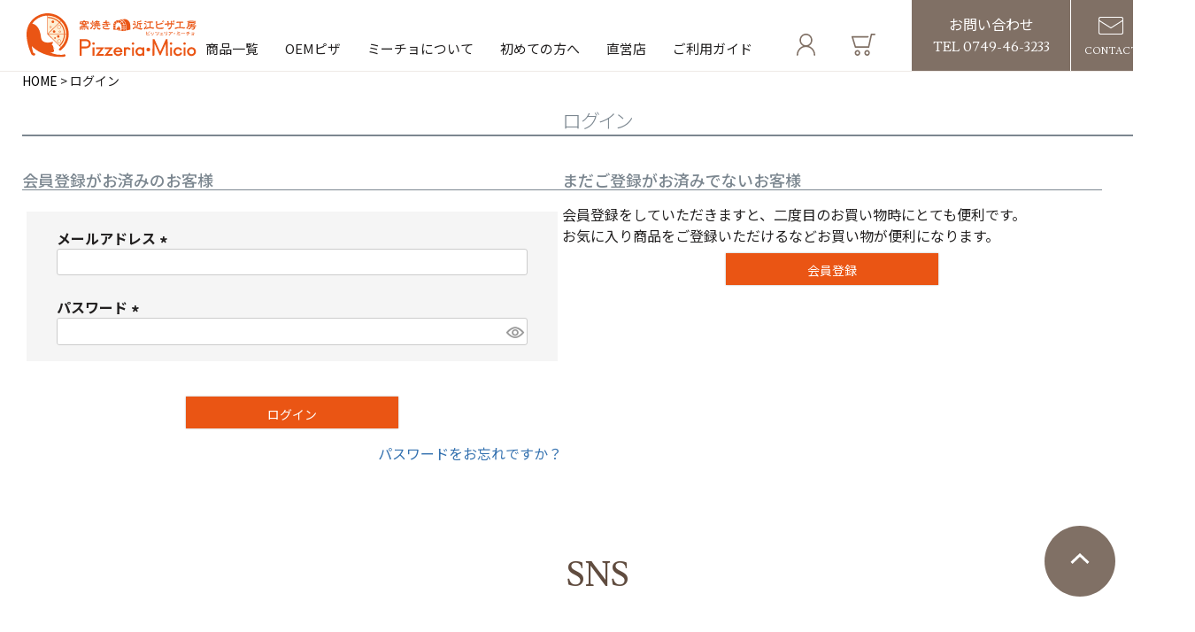

--- FILE ---
content_type: text/html;charset=UTF-8
request_url: https://www.pizza-micio.com/p/login?redirect=%2Fmy%2Ftop
body_size: 10364
content:
<!DOCTYPE html>
<html lang="ja"><head>
  <meta charset="UTF-8">
  
  <meta name="_csrf" content="M-mGGkhqkiM-1hfUu0fxqMVeau7XYwY--n1egO5Ca5T0zRMuB9zkeS5epRsT4HG12WrFyfxoR4-zBmQTzE5ptYsjW_bCqyEf">
  
  <title>ログイン | ピッツェリア・ミーチョ</title>
  <meta name="viewport" content="width=device-width">


  
  <link rel="stylesheet" href="https://pizzamicio.itembox.design/system/fs_style.css?t=20251118042558">
  <link rel="stylesheet" href="https://pizzamicio.itembox.design/generate/theme4/fs_theme.css?t=20251118042558">
  <link rel="stylesheet" href="https://pizzamicio.itembox.design/generate/theme4/fs_original.css?t=20251118042558">
  
  
  
  
  
  
  <script>
    window._FS=window._FS||{};_FS.val={"tiktok":{"enabled":false,"pixelCode":null},"recaptcha":{"enabled":false,"siteKey":null},"clientInfo":{"memberId":"guest","fullName":"ゲスト","lastName":"","firstName":"ゲスト","nickName":"ゲスト","stageId":"","stageName":"","subscribedToNewsletter":"false","loggedIn":"false","totalPoints":"","activePoints":"","pendingPoints":"","purchasePointExpiration":"","specialPointExpiration":"","specialPoints":"","pointRate":"","companyName":"","membershipCardNo":"","wishlist":"","prefecture":""},"enhancedEC":{"ga4Dimensions":{"userScope":{"stage":"{@ member.stage_order @}","login":"{@ member.logged_in @}"}},"amazonCheckoutName":"Amazon Pay","measurementId":"G-844RGYRHZM","dimensions":{"dimension1":{"key":"log","value":"{@ member.logged_in @}"},"dimension2":{"key":"mem","value":"{@ member.stage_order @}"}}},"shopKey":"pizzamicio","device":"PC","cart":{"stayOnPage":false}};
  </script>
  
  <script src="/shop/js/webstore-nr.js?t=20251118042558"></script>
  <script src="/shop/js/webstore-vg.js?t=20251118042558"></script>
  
  
  
  
  
  
    <meta property="og:title" content="ログイン | ピッツェリア・ミーチョ">
    <meta property="og:type" content="website">
    <meta property="og:url" content="https://www.pizza-micio.com/p/login?redirect&#x3D;%2Fmy%2Ftop">
    <meta property="og:image" content="https://pizzamicio.itembox.design/item/rogo.png?d&#x3D;20240412104540">
    <meta property="og:site_name" content="ピッツェリア・ミーチョ">
  
  
  
    <script type="text/javascript" >
      document.addEventListener('DOMContentLoaded', function() {
        _FS.CMATag('{"fs_member_id":"{@ member.id @}","fs_page_kind":"other"}')
      })
    </script>
  
  
  <meta name="format-detection" content="telephone=no">

<!-- 共通 -->
<link rel="preconnect" href="https://fonts.googleapis.com">
<link rel="preconnect" href="https://fonts.gstatic.com" crossorigin>
<link href="https://fonts.googleapis.com/css2?family=Lusitana:wght@400;700&family=Noto+Sans+JP:wght@100;200;300;400;500;600;700;800;900&family=Noto+Serif+JP:wght@200;300;400;500;600;700;900&display=swap" rel="stylesheet">

<!-- 0px～767px -->
<link href="https://pizzamicio.itembox.design/item/css/common-device.css?t=20251218144236" media="only screen and (max-width:767px)" rel="stylesheet" type="text/css">
<link href="https://pizzamicio.itembox.design/item/css/fscc-device.css?t=20251218144236" media="only screen and (max-width:767px)" rel="stylesheet" type="text/css">
<link href="https://pizzamicio.itembox.design/item/css/category-device.css?t=20251218144236" media="only screen and (max-width:767px)" rel="stylesheet" type="text/css">
<link href="https://pizzamicio.itembox.design/item/css/product-device.css?t=20251218144236" media="only screen and (max-width:767px)" rel="stylesheet" type="text/css">

<!-- 768px～ -->
<link href="https://pizzamicio.itembox.design/item/css/common.css?t=20251218144236" media="only screen and (min-width:768px)" rel="stylesheet" type="text/css">
<link href="https://pizzamicio.itembox.design/item/css/fscc.css?t=20251218144236" media="only screen and (min-width:768px)" rel="stylesheet" type="text/css">
<link href="https://pizzamicio.itembox.design/item/css/category.css?t=20251218144236" media="only screen and (min-width:768px)" rel="stylesheet" type="text/css">
<link href="https://pizzamicio.itembox.design/item/css/product.css?t=20251218144236" media="only screen and (min-width:768px)" rel="stylesheet" type="text/css">

<link href="https://pizzamicio.itembox.design/item/css/f/oem.css?t=20251218144236" rel="stylesheet" type="text/css">

<script src="https://ajax.googleapis.com/ajax/libs/jquery/1.10.1/jquery.min.js"></script>
<script>
$(function(){
	
	var fixedTarget = '#header'; // 固定する対象の領域
	
	// --------------------------------------------------------------------------------
	// リサイズ・メディアクエリ処理
	// --------------------------------------------------------------------------------
	function switchDisplay () {
		
		if ( window.matchMedia('(max-width: 767px)').matches ) {
			// スマートフォン
			fixedTarget = '#header-sp .h-fix'; // 固定する領域のIDかクラス
		} else{
			// PC
			fixedTarget = '#header .h-fix'; // 固定する領域のIDかクラス
		}
		
	} // switchDisplay
	
	switchDisplay();
	
	// リサイズ時
	$(window).on('load resize', function(){
		switchDisplay();
	});
	
	// --------------------------------------------------------------------------------
	// スクロールしたら固定する
	// --------------------------------------------------------------------------------
	function FixedAnime() {
		
		// 固定するヘッダーの高さ（PCは一部・スマホまたは全部）を取得
		var headerH = $(fixedTarget).outerHeight(true);
		
		if ( window.matchMedia('(max-width: 767px)').matches ) {
			// スマートフォン
			// 最初から固定
			$('body').css('padding-top', headerH); // bodyにpadding-topを付与
			$(fixedTarget).addClass('fixed'); // fixedというクラス名を付与
		} else{
			// PC
			// 最初から固定
			$('body').css('padding-top', headerH); // bodyにpadding-topを付与
			$(fixedTarget).addClass('fixed'); // fixedというクラス名を付与
		}
		
	} // function FixedAnime()
	
	// 画面をスクロールをしたら動かしたい場合の記述
	$(window).scroll(function () {
		FixedAnime(); // スクロール途中からヘッダーを出現させる関数を呼ぶ
	}); // $(window).scroll(function ()

	// ページが読み込まれたらすぐに動かしたい場合の記述
	$(window).on('load', function () {
		FixedAnime(); // スクロール途中からヘッダーを出現させる関数を呼ぶ
	}); // $(window).on('load', function ()
	
	// --------------------------------------------------------------------------------
	// アンカー位置修正
	// --------------------------------------------------------------------------------
	var fixareaHeight = $(fixedTarget).outerHeight() + 10; // 固定している領域の高さを取得する
	var urlHash = location.hash; // ハッシュ値があればページ内スクロール
	if ( urlHash ) { // 外部リンクからのクリック時
		$('body,html').stop().scrollTop(0); // スクロールを0に戻す
		setTimeout(function(){ // ロード時の処理を待ち、時間差でスクロール実行
			var target = $(urlHash);
			var position = target.offset().top - fixareaHeight;
			$('body,html').stop().animate({scrollTop:position}, 0); // スクロール速度ミリ秒
		}, 100);
	} // if ( urlHash )
	
	$('a').click(function() { // 通常のクリック時
		
		// 都度URLハッシュを取得する
		urlHash = location.hash; // ハッシュ値があればページ内スクロール
		
		if ( urlHash ) { // 外部リンクからのクリック時
			$('body,html').stop().scrollTop(0); // スクロールを0に戻す
			setTimeout(function(){ // ロード時の処理を待ち、時間差でスクロール実行
				var target = $(urlHash);
				var position = target.offset().top - fixareaHeight;
				$('body,html').stop().animate({scrollTop:position}, 0); // スクロール速度ミリ秒
			}, 100);
		} else { // if ( urlHash )
		
			// クリックしたときのリンク先
			var hrefTarget = $(this).prop('href');

			// '#' が含まれるかどうか確認
			if ( hrefTarget.indexOf('#') !== -1 ) {
				var hrefArr = hrefTarget.split('#');
				var hrefLast = hrefArr[hrefArr.length -1];
			} // if ( hrefTarget.indexOf('#') !== -1 )
			
			$('body,html').stop().scrollTop(0); // スクロールを0に戻す
			setTimeout(function(){ // ロード時の処理を待ち、時間差でスクロール実行
				var target = $('#' + hrefLast);
				var position = target.offset().top - fixareaHeight;
				$('body,html').stop().animate({scrollTop:position}, 0); // スクロール速度ミリ秒
			}, 100);
			
		} // if ( urlHash )
		
	}); // $('a').click(function()
	
	
});


</script>



<script>
/* --------------------------------------------------------------------------------
open-close
-------------------------------------------------------------------------------- */
$(function(){
	
	/*
	メニュー開く・閉じる
	-------------------- */
	// 開く
	$('#header-sp .h-btn-menu').click(function(){
		$('#header-sp .h-menu').fadeToggle(0);
	});
	// 閉じる
	$('#header-sp .h-close').click(function(){
		$('#header-sp .h-menu').fadeToggle(0);
	});
	
	
});
</script>

<!-- 営業日カレンダー -->
<script>
//■臨時休業日／営業日を指定する
//[]内の数字を順次増やし、中身に日付を西暦/月/日の順に入れる。
//本来定休日の日付にすると、臨時営業日になる
//去年のデータがあるときはデータが重くなるので削除
//例文：
//specialHoliday[0] = 20100110;
//specialHoliday[1] = 20101101;
//休日設定
var specialHoliday = new Array();	//編集不可
specialHoliday[0] = 20251227;
specialHoliday[1] = 20251229;
specialHoliday[2] = 20251230;
specialHoliday[3] = 20251231;
specialHoliday[4] = 20260101;
specialHoliday[5] = 20260102;
specialHoliday[6] = 20260112;
specialHoliday[7] = 20260211;
specialHoliday[5] = 20260223;


//■表示月数を設定
var showCalendar = 2;

//■定休曜日を設定する（左から日、月、火、水、木、金、土　0=営業日、1=休業日）
regularClosingDown = new Array(1,0,0,0,0,0,1);

//■曜日の設定
//0 = 日本語
//1 = 英語
//2 = スペイン語
//3 = フランス語
//4 = ドイツ語
//5 = 中国語
var dispCalNum = 0;
</script>




<script async src="https://www.googletagmanager.com/gtag/js?id=G-844RGYRHZM"></script>

<script><!--
_FS.setTrackingTag('%3C%21--+Google+tag+%28gtag.js%29+--%3E%0A%3Cscript+async+src%3D%22https%3A%2F%2Fwww.googletagmanager.com%2Fgtag%2Fjs%3Fid%3DAW-11457034178%22%3E%3C%2Fscript%3E%0A%3Cscript%3E%0Awindow.dataLayer+%3D+window.dataLayer+%7C%7C+%5B%5D%3B%0Afunction+gtag%28%29%7BdataLayer.push%28arguments%29%3B%7D%0Agtag%28%27js%27%2C+new+Date%28%29%29%3B%0Agtag%28%27config%27%2C+%27AW-11457034178%27%2C+%7B+%27+allow_enhanced_conversions%27%3Atrue+%7D%29%3B%0A%3C%2Fscript%3E');
--></script>
</head>
<body class="fs-body-login" id="fs_Login">

<div class="fs-l-page">
<header class="fs-l-header fs-l-header--min">
<!--
/* --------------------------------------------------------------------------------
	PCヘッダー
-------------------------------------------------------------------------------- */
-->
<div class="device-pc common">
	<div id="header">
		
		<div class="h-fix">
			<div class="h-contents">
				
				<div class="h-logo"><h1><a href="/"><img src="https://pizzamicio.itembox.design/item/images/common/logo.svg?t=20251218144236" alt="窯焼き 近江ピザ工房 Pizzeria・Micio"></a></h1></div>
				
				<div class="h-contents-box">
					<div class="h-nav">
						<nav>
							<ul>
								<li class="open-close">
									<div class="open-close-btn">商品一覧</div>
									<div class="open-close-contents">
										<div class="h-nav-cat">
											<div class="h-nav-cat-box">
												<ul>
													<li>
														<div class="h-cat-main">商品カテゴリで選ぶ</div>
														<div class="h-cat-sub">
															<ul>
																<li><a href="/c/catalog_page/">全商品</a></li>
																<li><a href="/c/catalog_page/whole">単品</a></li>
																<li><a href="/c/catalog_page/sets">セット</a></li>
																<li><a href="/c/catalog_page/sale">セール</a></li>
																<li><a href="/c/catalog_page/sweets">デザート</a></li>
															</ul>
														</div>
													</li>
													<li>

													</li>
												</ul>
											</div>
										</div>
									</div><!-- /.open-close-contents -->
								</li>
								<li><a href="/f/oem">OEMピザ</a></li>
								<li><a href="/f/story">ミーチョについて</a></li>
								<li><a href="/f/trial">初めての方へ</a></li>
								<li><a href="/f/shop">直営店</a></li>
								<li><a href="/f/guide">ご利用ガイド</a></li>
							</ul>
						</nav>
					</div><!-- /.h-nav -->

					<div class="h-btns-my-cart">
						<ul>
							<li class="h-btn-my"><a href="/my/top"><img src="https://pizzamicio.itembox.design/item/images/common/h-icon-mypage.svg?t=20251218144236" alt="マイページ"></a></li>
							<li class="h-btn-cart"><a href="/p/cart"><img src="https://pizzamicio.itembox.design/item/images/common/h-icon-cart.svg?t=20251218144236" alt="ショッピングカート"></a></li>
						</ul>
					</div><!-- /.h-btns-my-cart -->

					<div class="h-btns-contact">
						<ul>
							<li class="h-btns-contact-tel">
								<div class="heading">
									お問い合わせ
								</div>
								<div class="txt-tel">
									<span class="font-lusitana">TEL 0749-46-3233</span>
								</div>
							</li>
							<li class="h-btns-contact-form">
								<a href="/f/contact">
									<div class="btn-icon">
										<img src="https://pizzamicio.itembox.design/item/images/common/h-icon-contact.svg?t=20251218144236" alt="CONTACT">
									</div>
									<div class="label">
										<span class="font-lusitana">CONTACT</span>
									</div>
								</a>
							</li>
						</ul>
					</div><!-- /.h-btns-contact -->
				</div><!-- /.h-contents-box -->
				
			</div><!-- /.h-contents -->
		</div><!-- /.h-fix -->
		
	</div><!-- /#header -->
	
</div><!-- /.device-pc -->


<!--
/* --------------------------------------------------------------------------------
	スマホヘッダー
-------------------------------------------------------------------------------- */
-->
<div class="device-sp common">
	<div id="header-sp">
		
		<div class="h-fix">
			<div class="header-inner">
				<div class="h-logo"><h1><a href="/"><img src="https://pizzamicio.itembox.design/item/images/common/logo.svg?t=20251218144236" alt="窯焼き 近江ピザ工房 Pizzeria・Micio"></a></h1></div>
				<div class="h-btns">
					<ul>
						<li class="h-btn-my"><a href="/my/top"><img src="https://pizzamicio.itembox.design/item/images/common/h-icon-mypage.svg?t=20251218144236" alt="マイページ"></a></li>
						<li class="h-btn-cart"><a href="/p/cart"><img src="https://pizzamicio.itembox.design/item/images/common/h-icon-cart.svg?t=20251218144236" alt="ショッピングカート"></a></li>
					</ul>
				</div>
				<div class="h-btn-menu"><img src="https://pizzamicio.itembox.design/item/images/common-device/h-menu.svg?t=20251218144236" alt="メニュー" class="btn-menu"></div>
			</div><!-- /.header-inner -->


			<div class="h-menu">

				<div class="h-close">
					<div class="h-close-box"><img src="https://pizzamicio.itembox.design/item/images/common-device/h-close.svg?t=20251218144236" alt="×"></div>
				</div>

				<div class="h-menu-wrapper">
					<div class="h-menu-box">

						<div class="h-category">
							<div class="heading">商品カテゴリで選ぶ</div>
							<div class="h-menu-list">
								<ul>
									<li><a href="/c/catalog_page/">全商品</a></li>
									<li><a href="/c/catalog_page/whole">単品</a></li>
									<li><a href="/c/catalog_page/sets">セット</a></li>
									<li><a href="/c/catalog_page/sale">セール</a></li>
									<li><a href="/c/catalog_page/sweets">デザート</a></li>
								</ul>
							</div><!-- /.h-menu-list -->
						</div><!-- /.h-category -->

						<div class="h-menu-contents">
							<div class="h-menu-contents-list">
								<ul>
									<li><a href="/f/oem">OEMピザ</a></li>
									<li><a href="/f/story">ピッツェリア・ミーチョについて</a></li>
									<li><a href="/f/trial">初めての方へ</a></li>
									<li><a href="/f/shop">直営店のご案内</a></li>
									<li><a href="/f/guide">ご利用ガイド</a></li>
									<li><a href="/p/about/privacy-policy">個人情報保護方針</a></li>
									<li><a href="/p/about/terms">特定商取引法に基づく表記</a></li>
								</ul>
							</div><!-- /.h-menu-contents-list -->
						</div><!-- /.h-menu-contents -->

					</div><!-- /.h-menu-box -->

					<div class="h-btns-contact">
						<ul>
							<li class="h-btns-contact-tel">
								<a href="tel:0749-46-3233">
									<div class="btn-icon">
										<img src="https://pizzamicio.itembox.design/item/images/common-device/h-icon-tel.svg?t=20251218144236" alt="CONTACT">
									</div>
									<div class="txt-tel">
										<span class="font-lusitana">TEL 0749-46-3233</span>
									</div>
								</a>
							</li>
							<li class="h-btns-contact-form">
								<a href="/f/contact">
									<div class="btn-icon">
										<img src="https://pizzamicio.itembox.design/item/images/common/h-icon-contact.svg?t=20251218144236" alt="CONTACT">
									</div>
									<div class="label">
										<span class="font-lusitana">CONTACT</span>
									</div>
								</a>
							</li>
						</ul>
					</div><!-- /.h-btns-contact -->
				</div><!-- /.h-btns-contact-wrapper -->

			</div><!-- /.h-menu -->
		</div><!-- /.h-fix -->
		
	</div><!-- /#header-sp -->
	
</div><!-- /.device-sp -->


</header>
<!-- **パンくずリストパーツ （システムパーツ） ↓↓ -->
<nav class="fs-c-breadcrumb">
<ol class="fs-c-breadcrumb__list">
<li class="fs-c-breadcrumb__listItem">
<a href="/">HOME</a>
</li>
<li class="fs-c-breadcrumb__listItem">
ログイン
</li>
</ol>
</nav>
<!-- **パンくずリストパーツ （システムパーツ） ↑↑ -->
<main class="fs-l-main"><div id="fs-page-error-container" class="fs-c-panelContainer">
  
  
</div>
<section class="fs-l-pageMain"><!-- **ページ見出し（フリーパーツ）↓↓ -->
<h1 class="fs-c-heading fs-c-heading--page">ログイン</h1>
<!-- **ページ見出し（フリーパーツ）↑↑ -->

<div class="fs-c-loginForm"><section class="fs-c-registeredUsers fs-c-subSection"><!-- **ログインパーツ（システムパーツ）↓↓ -->
<h2 class="fs-c-registeredUsers__title fs-c-subSection__title">会員登録がお済みのお客様</h2>
<div class="fs-c-fsLogin fs-c-inputInformation">
  <form action="/p/login?redirect=/my/top&type=mypage" method="post" name="fs_form" id="fs_form">
    <div class="fs-c-inputInformation__field">
      <fieldset form="fs_form" name="" class="fs-c-fsLoginField">
        <table class="fs-c-inputTable">
          <tbody>
            
            <tr>
              <th class="fs-c-inputTable__headerCell" scope="row">
                <label for="fs_input_mailAddress" class="fs-c-inputTable__label">メールアドレス
                  <span class="fs-c-requiredMark">(必須)</span>
                </label>
              </th>
              <td class="fs-c-inputTable__dataCell">
                <div class="fs-c-inputField">
                  <div class="fs-c-inputField__field">
                    <input type="text" name="mailAddress" id="fs_input_mailAddress" value="">
                  </div>
                </div>
              </td>
            </tr>
            
            <tr>
              <th class="fs-c-inputTable__headerCell" scope="row">
                <label for="fs_input_password" class="fs-c-inputTable__label">パスワード
                  <span class="fs-c-requiredMark">(必須)</span>
                </label>
              </th>
              <td class="fs-c-inputTable__dataCell">
                <div class="fs-c-inputField">
                  <div class="fs-c-inputField__field fs-c-inputGroup">
                    <input type="password" name="password" id="fs_input_password" value="">
                    <button type="button" name="button" class="fs-c-button--displayPassword fs-c-button--particular" aria-label="パスワードマスク切替"></button>
                  </div>
                </div>
              </td>
            </tr>
          </tbody>
        </table>
      </fieldset>
    </div>
    <div class="fs-c-inputInformation__button fs-c-buttonContainer fs-c-buttonContainer--login">
      <button type="submit" class="fs-c-button--login fs-c-button--primary">
  <span class="fs-c-button__label">ログイン</span>
</button>

    </div>


    <input type="hidden" name="_csrf" value="M-mGGkhqkiM-1hfUu0fxqMVeau7XYwY--n1egO5Ca5T0zRMuB9zkeS5epRsT4HG12WrFyfxoR4-zBmQTzE5ptYsjW_bCqyEf" />
  </form>
  <div class="fs-c-inputInformation__link fs-c-textLinkContainer"><a href="/p/forgot-password" class="fs-c-textLink">パスワードをお忘れですか？</a></div>
</div>
<!-- **ログインパーツ（システムパーツ）↑↑ -->

</section>

<!-- **futureshop非会員エリア（システムパーツグループ）↓↓ -->
  <section class="fs-c-newUsers fs-c-subSection">
    
<!-- **会員登録誘導表示（システムパーツ）↓↓ -->
<h2 class="fs-c-newUsers__title fs-c-subSection__title">まだご登録がお済みでないお客様</h2>
<div class="fs-c-newUsers__message fs-c-subSection__message">会員登録をしていただきますと、二度目のお買い物時にとても便利です。<br>お気に入り商品をご登録いただけるなどお買い物が便利になります。</div>
<div class="fs-c-buttonContainer fs-c-buttonContainer--memberRegister">
  
  
    <a href="/p/register?redirect&#x3D;/my/top&amp;type&#x3D;mypage" class="fs-c-button--memberRegister fs-c-button--primary">
  <span class="fs-c-button__label">会員登録</span>
</a>
  
    
</div>
<!-- **会員登録誘導表示（システムパーツ）↑↑ -->

  </section>
<!-- **futureshop非会員エリア（システムパーツグループ）↑↑ -->
</div>
</section></main>
<footer class="fs-l-footer">
<!--
/* --------------------------------------------------------------------------------
	PCフッター
-------------------------------------------------------------------------------- */
-->
<div class="device-pc common">
	<div id="footer">
		
		
		<div class="f-sns">
			
			<div class="heading font-lusitana">SNS</div>
			<div class="f-sns-box">
				<ul>
					<li><a href="https://www.instagram.com/pizzeria_micio/" target="_blank"><img src="https://pizzamicio.itembox.design/item/images/common/f-sns-instagram.svg?t=20251218144236" alt="Instagram"></a></li>
					<li><a href="https://twitter.com/pizzeria_micio" target="_blank"><img src="https://pizzamicio.itembox.design/item/images/common/f-sns-x.svg?t=20251218144236" alt="X"></a></li>

				</ul>
			</div><!-- /.f-sns-box -->
			
		</div><!-- /.f-sns -->
		
		
		<div class="footer-outer">
			<div class="footer-inner">
				
				
				<div class="f-cols">
					
					<div class="col">
						
						<div class="heading">お支払いについて</div>
						<div class="txt">
							<p>・クレジットカード<br>
							・PayPay<br>
							・コンビニ支払<br>
							がご利用いただけます。</p>
						</div>
						<div class="btn-details"><a href="/p/about/shipping-payment#fs_anchor_aboutPayment">詳しく見る</a></div>
						
					</div><!-- /.col -->
					
					<div class="col">
						
						<div class="heading">配送料金について</div>
						<div class="txt">
							<p>お届け先1件につき880円(税込)<br>
							税込6,480円以上のご購入で送料無料となります。<br>
							※北海道、お届け先1件につき1,100円(税込)<br>
							※沖縄、お届け先1件につき1,700円(税込)<br>
							※北海道・沖縄は税込10,000円以上のご購入で後日送料分をポイント還元致します。</p>
						</div>
						<div class="btn-details"><a href="/p/about/shipping-payment">詳しく見る</a></div>
						
					</div><!-- /.col -->
					
					<div class="col">
						
						<div class="heading">返品・交換について</div>
						<div class="txt">
							<p>お客様のご都合による返品・交換はお受けしておりません。
万が一、ご注文内容と異なった商品が届いた場合はご連絡ください。</p>
						</div>
						<div class="btn-details"><a href="/p/about/return-policy">詳しく見る</a></div>
						
					</div><!-- /.col -->
					
					<div class="col">
						
						<div class="heading">その他注意事項</div>
						<div class="txt">
							<p>その他、商品注文時に関する注意事項等はこちらをご確認ください。</p>
						</div>
						<div class="btn-details"><a href="/f/guide">詳しく見る</a></div>
						
					</div><!-- /.col -->
					
				</div><!-- /.f-cols -->
				
				
				<div class="f-contents">
					
					<div class="f-info">
						<div class="f-logo"><img src="https://pizzamicio.itembox.design/item/images/common/logo.svg?t=20251218144236" alt="窯焼き 近江ピザ工房 Pizzeria・Micio"></div>
						<div class="address">
							〒529-1171　滋賀県犬上郡豊郷町安食西1451<br>
							TEL 0749-46-3233<br>
							店舗営業時間 9:00～17:00(土日祝除く)<br>
							ご注文受付時間　24時間
						</div>
						<div class="copyright">
							Copyright &copy; Pizzeria・Micio. All rights reserved.<br>
							第7回事業再構築補助金にて作成
						</div>
					</div><!-- /.f-info -->
					
					<div class="f-menu-list">
						<ul>
							<li><a href="/f/guide">ご利用ガイド</a></li>
							<li><a href="/p/about/privacy-policy">個人情報保護方針</a></li>
							<li><a href="/f/story">ピッツェリア・ミーチョについて</a></li>
							<li><a href="/p/about/terms">特定商取引法に基づく表記</a></li>
							<li><a href="/f/shop">直営店のご案内</a></li>
							<li><!----></li>
							<li><a href="/f/oem">OEMピザ</a></li>
						</ul>
					</div><!-- /.f-menu-list -->
					
					<div class="calendar">
						<div class="calendar-wrapper">
							<script>
/* --------------------------------------------------------------------------------
	■yumeya calendar ver3.1　コアファイル
	Author:			Yumeya
	Last Update:	2012/03/05
	
	■注意
	このファイルは改変しないで下さい

-------------------------------------------------------------------------------- */
//■初期設定
var now = new Date();
var year = now.getFullYear();
var month = now.getMonth() + 1;
var today = now.getDate();

//■曜日セット
var dispYoubi = new Array(2);
//日本語
dispYoubi[0] = new Array('日','月','火','水','木','金','土');
//英語
dispYoubi[1] = new Array('Sun','Mon','Tue','Wed','Thu','Fri','Sat');
//スペイン語
dispYoubi[2] = new Array('Dom','Lun','Mar','Mie','Jue','Vie','Sab');
//フランス語
dispYoubi[3] = new Array('Dim','Lun','Mar','Mer','Jeu','Ven','Sam');
//ドイツ語
dispYoubi[4] = new Array('Son','Mon','Die','Mit','Don','Fre','Sam');
//中国語
dispYoubi[5] = new Array('日','一','二','三','四','五','六');

var days = new Array(7);
for(i = 0;i < 7;i++){
	days[i] = dispYoubi[dispCalNum][i];
}

//■メイン処理
for(dm = showCalendar;dm > 0;dm--){
	
	var col = 0;
	if(dm == showCalendar){
		now.setDate(1);
		var startDay = now.getDay();
	}else{
		month++;
		if(month == 13){
			month = 1;
			year++;
		}
		var date = new Date(year,month - 1,1);
		var startDay = date.getDay();
	}
	
	//■月の最終日
	var monthdays = new Array(31,	//1月
							  28,	//2月
							  31,	//3月
							  30,	//4月
							  31,	//5月
							  30,	//6月
							  31,	//7月
							  31,	//8月
							  30,	//9月
							  31,	//10月
							  30,	//11月
							  31);	//12月
	var dateMax = monthdays[month - 1];
	
	//■閏年の計算
	if(month == 2 && ((year % 4 == 0 && year % 100 != 0) || year % 400 == 0)){
		dateMax = 29;
	}
	
	document.write('<div class="calendar-box calendar-box' + month + '">');
	document.write('<table summary="' + month + '月の営業日カレンダー">');
	document.write('<caption><span>' + year + '年' + month + '月' + '</span></caption>');
	document.write('<tr>');
	
	//■カレンダーのヘッダー（日～土）を出力
	//sunday,saturday class を付加して出力
	for(i = 0;i < 7;i++){
		if(i == 0){
			document.write('<th class="sunday"><span>' + days[i] + '</span></th>');
		}else if(i == 6){
			document.write('<th class="saturday"><span>' + days[i] + '</span></th>');
		}else{
			document.write("<th><span>" + days[i] + "</span></th>");
		}
	}
	
	//■このカレンダーの表の頭
	if(startDay > 0){
		document.write('<tr>');
		for(;col < startDay;col++){
			if(col == 0){
				document.write('<td class="sunday"><span>&nbsp;</span></td>');
			}else if(col == 6){
				document.write('<td class="saturday"><span>&nbsp;</span></td>');
			}else{
				document.write('<td><span>&nbsp;</span></td>');
			}
		}
	}
	
	for(i = 1;i <= dateMax;i++){
		if(col == 0){
			document.write('<tr>');
		}
		
		//■臨時休業日フラグ
		var spCloseFlg = 0;
		for(sp = 0;sp < specialHoliday.length;sp++){
			if(month.toString() < 10){
				monthDD = '0' + month.toString();
			}else{
				monthDD = month.toString();
			}
			if(i.toString() < 10){
				dayDD = '0' + i.toString();
			}else{
				dayDD = i.toString();
			}
			if(specialHoliday[sp] == year.toString() + monthDD.toString() + dayDD.toString()){
				spCloseFlg = 1;
			}
		}
		
		if(regularClosingDown[col] == 1 && spCloseFlg == 0){
		//■定休日
			if(i == today && month - 1 == now.getMonth()&& year == now.getFullYear()){
				//今日
				document.write('<td class="close today"><span>' + i + '</span></td>');
			}else if(col == 0){
				//日曜日
				document.write('<td class="close sunday"><span>' + i + '</span></td>');
			}else if(col == 6){
				//土曜日
				document.write('<td class="close saturday"><span>' + i + '</span></td>');
			}else{
				//それ以外
				document.write('<td class="close"><span>' + i + '</span></td>');
			}
		}else if(regularClosingDown[col] == 0 && spCloseFlg == 1){
		//■臨時休業日
			if(i == today && month - 1 == now.getMonth()&& year == now.getFullYear()){
				//今日
				document.write('<td class="close today"><span>' + i + '</span></td>');
			}else if(col == 0){
				//日曜日
				document.write('<td class="close sunday"><span>' + i + '</span></td>');
			}else if(col == 6){
				//土曜日
				document.write('<td class="close saturday"><span>' + i + '</span></td>');
			}else{
				//それ以外
				document.write('<td class="close"><span>' + i + '</span></td>');
			}
		}else{
		//■営業日 & 臨時営業日
			if(i == today && month - 1 == now.getMonth()&& year == now.getFullYear()){
				//今日
				document.write('<td class="today"><span>' + i + '</span></td>');
			}else if(col == 0){
				//日曜日
				document.write('<td class="sunday"><span>' + i + '</span></td>');
			}else if(col == 6){
				//土曜日
				document.write('<td class="saturday"><span>' + i + '</span></td>');
			}else{
				//それ以外
				document.write('<td><span>' + i + '</span></td>');
			}
		}
		
		if(col == 6){
			document.write('</tr>'); col = 0;
		}else{
			col++;
		}
	}
	
	//■このカレンダーの表の末
	if(col != 0){
		for(;col < 7;col++){
			if(col == 0){
				document.write('<td class="sunday"><span>&nbsp;</span></td>');
			}else if(col == 6){
				document.write('<td class="saturday"><span>&nbsp;</span></td>');
			}else{
				document.write('<td><span>&nbsp;</span></td>');
			}
		}
	}
	document.write('</tr>');
	document.write('</table>');
	document.write('</div>');
}
</script>


						</div>
						<div class="cal-txt">
							<div class="mark-close">休業日</div>
							<div class="cal-txt-1">ご注文受付：24時間年中無休</div>
						</div>
					</div><!-- /.calendar -->
					
				</div><!-- /.f-contents -->
				
				<div id="fix">
					<div class="btn-pagetop"><a href="#pagetop"><img src="https://pizzamicio.itembox.design/item/images/common/page-top.svg?t=20251218144236" alt="ページトップ"></a></div>
				</div><!-- /#fix -->


			</div><!-- /.footer-inner -->
		</div><!-- /.footer-outer -->
	</div><!-- /#footer -->
</div><!-- /.device-pc -->


<!--
/* --------------------------------------------------------------------------------
	スマホフッター
-------------------------------------------------------------------------------- */
-->
<div class="device-sp common">
	
	<div id="footer-sp">
		
		<div class="f-sns">
			
			<div class="heading font-lusitana">SNS</div>
			<div class="f-sns-box">
				<ul>
					<li><a href="https://www.instagram.com/pizzeria_micio/" target="_blank"><img src="https://pizzamicio.itembox.design/item/images/common/f-sns-instagram.svg?t=20251218144236" alt="Instagram"></a></li>
					<li><a href="https://twitter.com/pizzeria_micio" target="_blank"><img src="https://pizzamicio.itembox.design/item/images/common/f-sns-x.svg?t=20251218144236" alt="X"></a></li>
				</ul>
			</div><!-- /.f-sns-box -->
			
		</div><!-- /.f-sns -->
		
		
		<div class="footer-outer">
			<div class="footer-inner">
				
				<div class="calendar">
					<div class="calendar-wrapper">
						<script>
/* --------------------------------------------------------------------------------
	■yumeya calendar ver3.1　コアファイル
	Author:			Yumeya
	Last Update:	2012/03/05
	
	■注意
	このファイルは改変しないで下さい

-------------------------------------------------------------------------------- */
//■初期設定
var now = new Date();
var year = now.getFullYear();
var month = now.getMonth() + 1;
var today = now.getDate();

//■曜日セット
var dispYoubi = new Array(2);
//日本語
dispYoubi[0] = new Array('日','月','火','水','木','金','土');
//英語
dispYoubi[1] = new Array('Sun','Mon','Tue','Wed','Thu','Fri','Sat');
//スペイン語
dispYoubi[2] = new Array('Dom','Lun','Mar','Mie','Jue','Vie','Sab');
//フランス語
dispYoubi[3] = new Array('Dim','Lun','Mar','Mer','Jeu','Ven','Sam');
//ドイツ語
dispYoubi[4] = new Array('Son','Mon','Die','Mit','Don','Fre','Sam');
//中国語
dispYoubi[5] = new Array('日','一','二','三','四','五','六');

var days = new Array(7);
for(i = 0;i < 7;i++){
	days[i] = dispYoubi[dispCalNum][i];
}

//■メイン処理
for(dm = showCalendar;dm > 0;dm--){
	
	var col = 0;
	if(dm == showCalendar){
		now.setDate(1);
		var startDay = now.getDay();
	}else{
		month++;
		if(month == 13){
			month = 1;
			year++;
		}
		var date = new Date(year,month - 1,1);
		var startDay = date.getDay();
	}
	
	//■月の最終日
	var monthdays = new Array(31,	//1月
							  28,	//2月
							  31,	//3月
							  30,	//4月
							  31,	//5月
							  30,	//6月
							  31,	//7月
							  31,	//8月
							  30,	//9月
							  31,	//10月
							  30,	//11月
							  31);	//12月
	var dateMax = monthdays[month - 1];
	
	//■閏年の計算
	if(month == 2 && ((year % 4 == 0 && year % 100 != 0) || year % 400 == 0)){
		dateMax = 29;
	}
	
	document.write('<div class="calendar-box calendar-box' + month + '">');
	document.write('<table summary="' + month + '月の営業日カレンダー">');
	document.write('<caption><span>' + year + '年' + month + '月' + '</span></caption>');
	document.write('<tr>');
	
	//■カレンダーのヘッダー（日～土）を出力
	//sunday,saturday class を付加して出力
	for(i = 0;i < 7;i++){
		if(i == 0){
			document.write('<th class="sunday"><span>' + days[i] + '</span></th>');
		}else if(i == 6){
			document.write('<th class="saturday"><span>' + days[i] + '</span></th>');
		}else{
			document.write("<th><span>" + days[i] + "</span></th>");
		}
	}
	
	//■このカレンダーの表の頭
	if(startDay > 0){
		document.write('<tr>');
		for(;col < startDay;col++){
			if(col == 0){
				document.write('<td class="sunday"><span>&nbsp;</span></td>');
			}else if(col == 6){
				document.write('<td class="saturday"><span>&nbsp;</span></td>');
			}else{
				document.write('<td><span>&nbsp;</span></td>');
			}
		}
	}
	
	for(i = 1;i <= dateMax;i++){
		if(col == 0){
			document.write('<tr>');
		}
		
		//■臨時休業日フラグ
		var spCloseFlg = 0;
		for(sp = 0;sp < specialHoliday.length;sp++){
			if(month.toString() < 10){
				monthDD = '0' + month.toString();
			}else{
				monthDD = month.toString();
			}
			if(i.toString() < 10){
				dayDD = '0' + i.toString();
			}else{
				dayDD = i.toString();
			}
			if(specialHoliday[sp] == year.toString() + monthDD.toString() + dayDD.toString()){
				spCloseFlg = 1;
			}
		}
		
		if(regularClosingDown[col] == 1 && spCloseFlg == 0){
		//■定休日
			if(i == today && month - 1 == now.getMonth()&& year == now.getFullYear()){
				//今日
				document.write('<td class="close today"><span>' + i + '</span></td>');
			}else if(col == 0){
				//日曜日
				document.write('<td class="close sunday"><span>' + i + '</span></td>');
			}else if(col == 6){
				//土曜日
				document.write('<td class="close saturday"><span>' + i + '</span></td>');
			}else{
				//それ以外
				document.write('<td class="close"><span>' + i + '</span></td>');
			}
		}else if(regularClosingDown[col] == 0 && spCloseFlg == 1){
		//■臨時休業日
			if(i == today && month - 1 == now.getMonth()&& year == now.getFullYear()){
				//今日
				document.write('<td class="close today"><span>' + i + '</span></td>');
			}else if(col == 0){
				//日曜日
				document.write('<td class="close sunday"><span>' + i + '</span></td>');
			}else if(col == 6){
				//土曜日
				document.write('<td class="close saturday"><span>' + i + '</span></td>');
			}else{
				//それ以外
				document.write('<td class="close"><span>' + i + '</span></td>');
			}
		}else{
		//■営業日 & 臨時営業日
			if(i == today && month - 1 == now.getMonth()&& year == now.getFullYear()){
				//今日
				document.write('<td class="today"><span>' + i + '</span></td>');
			}else if(col == 0){
				//日曜日
				document.write('<td class="sunday"><span>' + i + '</span></td>');
			}else if(col == 6){
				//土曜日
				document.write('<td class="saturday"><span>' + i + '</span></td>');
			}else{
				//それ以外
				document.write('<td><span>' + i + '</span></td>');
			}
		}
		
		if(col == 6){
			document.write('</tr>'); col = 0;
		}else{
			col++;
		}
	}
	
	//■このカレンダーの表の末
	if(col != 0){
		for(;col < 7;col++){
			if(col == 0){
				document.write('<td class="sunday"><span>&nbsp;</span></td>');
			}else if(col == 6){
				document.write('<td class="saturday"><span>&nbsp;</span></td>');
			}else{
				document.write('<td><span>&nbsp;</span></td>');
			}
		}
	}
	document.write('</tr>');
	document.write('</table>');
	document.write('</div>');
}
</script>


					</div>
					<div class="cal-txt">
						<div class="mark-close">休業日</div>
						<div class="cal-txt-1">ご注文受付：24時間年中無休</div>
					</div>
				</div><!-- /.calendar -->


				<div class="f-contents">

					<div class="f-info">
						<div class="f-logo"><img src="https://pizzamicio.itembox.design/item/images/common/logo.svg?t=20251218144236" alt="窯焼き 近江ピザ工房 Pizzeria・Micio"></div>
						<div class="address">
							〒529-1171　滋賀県犬上郡豊郷町安食西1451<br>
							TEL 0749-46-3233<br>
							店舗営業時間 9:00～17:00(土日祝除く)
						</div>
					</div><!-- /.f-info -->

					<div class="f-menu-list">
						<div class="f-menu-list-box">
							<a href="/f/guide">ご利用ガイド</a>／<a href="/f/story">ピッツェリア・ミーチョについて</a>／<a href="/f/shop">直営店のご案内</a>
						</div><!-- /.f-menu-list-box -->
						<div class="f-menu-list-box">
							<a href="/f/oem">OEMピザ</a>／<a href="/p/about/privacy-policy">個人情報保護方針</a>／<a href="/p/about/terms">特定商取引法に基づく表記</a>
						</div><!-- /.f-menu-list-box -->
					</div><!-- /.f-menu-list -->

					<div class="copyright">
						Copyright &copy; Pizzeria・Micio. All rights reserved.<br>
						第7回事業再構築補助金にて作成
					</div>

				</div><!-- /.f-contents -->
		
			</div><!-- /.footer-inner -->
		</div><!-- /.footer-outer -->
		
		
		<div id="fix-sp">
			<div class="btn-pagetop"><a href="#pagetop"><img src="https://pizzamicio.itembox.design/item/images/common/page-top.svg?t=20251218144236" alt="ページトップ"></a></div>
		</div><!-- /#fix-sp -->
		
	</div><!-- /#footer-sp -->
	
	
</div><!-- /.device-sp -->

</footer>
</div>






<script src="/shop/js/webstore.js?t=20251118042558"></script>
</body></html>

--- FILE ---
content_type: text/css
request_url: https://pizzamicio.itembox.design/item/css/common.css?t=20251218144236
body_size: 3235
content:
@charset "utf-8";
/* --------------------------------------------------------------------------------
	タグ
-------------------------------------------------------------------------------- */
html {}
body {
	margin: 0;
	padding: 0;
	min-width: 1350px;
	line-height: 1.5;
	text-size-adjust: 100%;
	font-family: 'Noto Sans JP', sans-serif;
	font-size: 16px;
	font-weight: 400;
	color: #222020;
}
img {
	max-width: 100%;
	height: auto;
	vertical-align: bottom;
}
address {
	font-style: normal;
}
/* --------------------------------------------------------------------------------
	共通
-------------------------------------------------------------------------------- */
.common {
	text-align: left;
	font-size: 16px;
	font-weight: 400;
	color: #222020;
}
.common * {
	margin: 0;
	padding: 0;
	font-family: 'Noto Sans JP', sans-serif;
}
.common h1, .common h2, .common h3, .common h4, .common h5, .common h6 {
	font-size: 1em;
}
.common ol, .common ul {
	list-style: none;
}
.common table {
	border-collapse: collapse;
	border-spacing: 0;
	font-size: 1em;
}
.common a, .common a:link, .common a:visited {
	text-decoration: none;
	color: #222020;
	-webkit-tap-highlight-color: rgba(0, 0, 0, 0.1);
	tap-highlight-color: rgba(0, 0, 0, 0.8);
}
.common a:hover, .common a:active {
	text-decoration: underline;
}
input, select, textarea {
	outline: none !important;
	box-shadow: none !important;
}
/* --------------------------------------------------------------------------------
	共通クラス
-------------------------------------------------------------------------------- */
.clear {
	clear: both;
}
br.clear {
	display: block;
	margin: 0;
	padding: 0;
	clear: both;
	height: 0;
	border: none;
	visibility: hidden;
	font-size: 0;
}
.clearfix::after {
	content: ".";
	display: block;
	clear: both;
	height: 0;
	visibility: hidden;
}
.clearfix {
	min-height: 1%;
}
* html .clearfix {
	height: 1%;
	/*\*/ /*/
	height:auto;
	overflow:hidden;
	/**/
}
.font-lusitana, .font-lusitana * {
	font-family: 'Lusitana', serif;
	font-weight: 400;
	/* font-weight: 400 or 700 */
}
.font-noto_serif, .font-noto_serif * {
	font-family: 'Noto Serif JP', serif;
	font-weight: 400;
}
/* --------------------------------------------------------------------------------
	デバイスごとの表示・非表示
-------------------------------------------------------------------------------- */
.device-sp {
	display: none;
}
.device-sp-inline {
	display: none;
}
.device-pc {
	display: block;
}
.device-pc-inline {
	display: inline;
}
.inner {
	width: 1100px;
	margin: 0 auto;
}
/* --------------------------------------------------------------------------------
	container
-------------------------------------------------------------------------------- */
#container {}
/* --------------------------------------------------------------------------------
	header
-------------------------------------------------------------------------------- */
#header {}
/* ----------------------------------------
ヘッダーコンテンツ
---------------------------------------- */
#header .h-fix {
	border-bottom: solid 1px #eee9e6;
	background: #fff;
}
/* ----------------------------------------
ヘッダーコンテンツ
---------------------------------------- */
#header .h-contents {
	display: flex;
	justify-content: space-between;
	width: 100%;
	min-width: 1300px;
	padding: 0 0 0 30px;
}
/* ----------------------------------------
ロゴ
---------------------------------------- */
#header .h-contents .h-logo {
	width: 228px;
	padding: 15px 0 14px;
}
#header .h-contents .h-logo a {
	display: block;
}
#header .h-contents .h-logo img {
	display: block;
}
/* ----------------------------------------
h-contents-box
---------------------------------------- */
#header .h-contents .h-contents-box {
	display: flex;
	justify-content: flex-end;
	/*align-items: center;*/
	width: 100%;
}
/* ----------------------------------------
ナビゲーション
---------------------------------------- */
#header .h-nav {
	/*width: 556px;*/
	padding: 44px 0 0;
}
#header .h-nav > nav > ul {
	display: flex;
	/*width: 550px;*/
}
#header .h-nav > nav > ul > li {
	position: relative;
	padding: 0 30px 0 0;
	font-size: 15px;
	white-space: nowrap;
}
/* ----------------------------------------
ドロップダウン
---------------------------------------- */
#header .open-close .open-close-contents {
	/* 最初は非表示に */
	display: none;
	position: absolute;
	z-index: 100;
}
/********** ホバー **********/
#header .open-close:hover .open-close-contents {
	display: block;
}
/* ----------------------------------------
ドロップダウン：カテゴリー
---------------------------------------- */
#header .open-close .h-nav-cat {
	padding: 21px 0 0;
}
#header .open-close .h-nav-cat .h-nav-cat-box {
	width: 220px;
	padding: 18px 18px 0 10px;
	background: #f7f4f0;
	font-size: 14px;
}
#header .open-close .h-nav-cat .open-close-btn {
	font-weight: bold;
}
#header .open-close .h-nav-cat .h-cat-main {
	padding: 0 0 2px;
	font-weight: bold;
	color: #604c3f;
}
#header .open-close .h-nav-cat .h-nav-cat-box ul {
	padding: 0 0 10px;
}
#header .open-close .h-nav-cat .h-nav-cat-box li:last-child ul {
	padding: 0 0 0;
}
#header .open-close .h-nav-cat .h-nav-cat-box ul li {
	padding: 0 0 4px 15px;
}
#header .open-close .h-nav-cat .h-nav-cat-box ul li a {
	display: block;
}
/* ----------------------------------------
ボタン：マイページ・ショッピングカート
---------------------------------------- */
#header .h-btns-my-cart {
	width: 125px;
	margin: 0 25px 0 0;
	padding: 20px 0 0;
}
#header .h-btns-my-cart ul {
	display: flex;
	justify-content: space-between;
	width: 100%;
}
#header .h-btns-my-cart ul li {}
#header .h-btns-my-cart ul li a {
	display: flex;
	justify-content: center;
	align-items: center;
	width: 60px;
	height: 60px;
}
#header .h-btns-my-cart ul li img {
	display: block;
}
#header .h-btns-my-cart ul li.h-btn-my img {
	width: 27px;
	height: auto;
}
#header .h-btns-my-cart ul li.h-btn-cart img {
	width: 27px;
	height: auto;
}
/* ----------------------------------------
お問い合わせ・CONTACT
---------------------------------------- */
#header .h-btns-contact {
	display: flex;
	width: 270px;
}
#header .h-btns-contact ul {
	display: flex;
	width: 100%;
}
#header .h-btns-contact ul li {
	display: flex;
}
#header .h-btns-contact ul li, #header .h-btns-contact ul li a {
	display: flex;
	flex-direction: column;
	justify-content: center;
	align-items: center;
	text-decoration: none;
	color: #fff;
	background: #807065;
}
#header .h-btns-contact ul li.h-btns-contact-tel {
	width: 181px;
	border-right: solid 1px #fff;
	font-size: 16px;
}
#header .h-btns-contact ul li.h-btns-contact-form a {
	width: 90px;
	font-size: 11px;
}
#header .h-btns-contact ul li.h-btns-contact-form a .btn-icon img {
	display: block;
	margin: 0 auto 5px;
	width: 28px;
	height: auto;
}
/* --------------------------------------------------------------------------------
	ヘッダー固定
-------------------------------------------------------------------------------- */
#header .h-fix {
	width: 100%;
	box-sizing: border-box;
}
/* jQueryで付与されるfixedの固定配置するためのスタイル */
#header .h-fix.fixed {
	position: fixed;
	z-index: 10;
	top: 0;
	left: 0;
}
/* --------------------------------------------------------------------------------
	footer
-------------------------------------------------------------------------------- */
#footer {}
/********** footer-outer **********/
#footer .footer-outer {
	padding: 60px 0 0;
	background: #eee9e6;
}
/********** footer-inner **********/
#footer .footer-inner {
	width: 1220px;
	margin: 0 auto;
}
/********** f-sns **********/
#footer .f-sns {
	padding: 0 0 115px;
}
#footer .f-sns .heading {
	padding: 0 0 55px;
	text-align: center;
	font-size: 38px;
	color: #604c3f;
}
#footer .f-sns ul {
	display: flex;
	justify-content: center;
}
#footer .f-sns ul li {
	padding: 0 35px;
}
#footer .f-sns ul li a {
	display: block;
}
#footer .f-sns ul li img {
	display: block;
	width: 50px;
	height: 50px;
}
/********** フッターコンテンツ **********/
#footer .f-contents {
	display: flex;
	width: 100%;
}
/* ----------------------------------------
f-cols
---------------------------------------- */
#footer .f-cols {
	display: flex;
	justify-content: space-between;
	width: 1220px;
	padding: 0 0 100px;
}
#footer .f-cols .col {
	width: 260px;
	font-size: 12px;
}
#footer .f-cols .col .heading {
	padding: 0 0 28px;
	text-align: center;
	font-size: 17px;
	font-weight: 700;
	color: #604c3f;
}
#footer .f-cols .txt {
	padding: 0 0 20px;
}
#footer .f-cols .txt p {
	line-height: 1.7;
}
#footer .f-cols .btn-details {
	display: flex;
	justify-content: center;
}
#footer .f-cols .btn-details a {
	padding: 0 25px 0 0;
	background: url("../images/common/f-arrow.svg") no-repeat 100% 0.4em;
}
/* ----------------------------------------
f-contents
---------------------------------------- */
#footer .f-contents {
	padding: 35px 0 40px;
	border-top: solid 1px #807065;
}
/* ----------------------------------------
f-info
---------------------------------------- */
#footer .f-info {
	width: fit-content;
	/*width: 325px;*/
	margin: 0 30px 0 0;
	font-size: 12px;
}
/********** ロゴ **********/
#footer .f-logo {
	width: 225px;
	padding: 0 0 25px;
}
#footer .f-logo a {
	display: block;
}
#footer .f-logo img {
	display: block;
}
/********** 住所 **********/
#footer .address {
	padding: 0 0 25px;
	line-height: 1.8;
}
/********** コピーライト **********/
#footer .copyright {
	line-height: 1.8;
}
#footer .copyright small {
	font-size: 1em;
}
/* ----------------------------------------
f-info
---------------------------------------- */
#footer .f-menu-list {
	width: 41em;
	/*width: 625px;*/
	font-size: 12px;
}
#footer .f-menu-list ul {
	display: flex;
	flex-wrap: wrap;
	width: 100%;
	font-size: 14px;
}
#footer .f-menu-list ul li {
	width: 17.5em;
	/*width: 250px;*/
	padding: 0 20px 10px 0;
	white-space: nowrap;
}
#footer .f-menu-list ul li a {
	display: block;
}
/* ----------------------------------------
カレンダー
---------------------------------------- */
#footer .calendar .calendar-wrapper {
	display: flex;
	justify-content: space-between;
	width: 27em;
}
/* カレンダー外枠 */
#footer .calendar .calendar-box {
	width: 49%;
}
/* 営業日カレンダー */
#footer .calendar table {
	width: 100%;
	margin: 0 0 8px;
	line-height: 1.5;
	font-size: 13px;
	text-align: center;
	border: 1px solid #807065;
	border-collapse: collapse;
	background: #fff;
}
/* 月名 */
#footer .calendar caption {
	padding: 7px;
	text-align: center;
	color: #fff;
	background: #807065;
}
/* 曜日 */
#footer .calendar th {
	padding: 5px 0;
	width: calc(100% / 7);
	border: 1px solid #807065;
}
#footer .calendar th.sunday {
	color: #e60012;
	background-color: #fff;
}
#footer .calendar th.saturday {
	color: #00479d;
	background: #fff;
}
/* 日付の枠 */
#footer .calendar td {
	padding: 5px 0;
	width: calc(100% / 7);
	border: 1px solid #807065;
}
#footer .calendar td.close {
	background: #ea5514;
}
/* カレンダーの色説明 */
#footer .calendar .cal-txt {
	font-size: 14px;
}
#footer .calendar .cal-txt .mark-close {
	display: flex;
	align-items: center;
}
#footer .calendar .cal-txt .mark-close::before {
	content: '';
	display: block;
	width: 13px;
	height: 13px;
	margin: 0 5px 0 0;
	background: #ea5514;
}
/********** ページトップ **********/
#fix .btn-pagetop {
	position: fixed;
	right: 20px;
	bottom: 46px;
	z-index: 100;
}
#fix .btn-pagetop img {
	display: block;
}
#fix .btn-pagetop img {
	display: block;
	width: 80px;
	height: 80px;
}
/* --------------------------------------------------------------------------------
	各パーツ
-------------------------------------------------------------------------------- */
/* ----------------------------------------
CATEGORY
---------------------------------------- */
.parts-category-bnrs {
	margin: 0 0 120px;
}
.parts-category-bnrs .parts-category-bnrs-box {
	width: 1300px;
	margin: 0 auto;
}
.parts-category-bnrs h2 {
	padding: 0 0 40px;
	text-align: center;
	color: #604c3f;
}
.parts-category-bnrs h2 .label-en {
	display: block;
	padding: 0 0 6px;
	font-size: 38px;
}
.parts-category-bnrs h2 .label-ja {
	display: block;
	font-size: 18px;
}
/********** parts-category-bnrs **********/
.parts-category-bnrs .parts-category-bnrs-box {
	width: 1300px;
	margin: 0 auto;
}
.parts-category-bnrs ul {
	display: flex;
	justify-content: space-between;
	flex-wrap: wrap;
	width: 100%;
}
.parts-category-bnrs ul li {
	width: 640px;
	margin: 0 0 20px 0;
}
/* ----------------------------------------
SCENE
---------------------------------------- */
.parts-scene {
	margin: 0 0 80px;
}
.parts-scene .parts-scene-box {
	width: 1300px;
	margin: 0 auto;
}
.parts-scene h2 {
	padding: 0 0 40px;
	text-align: center;
	color: #604c3f;
}
.parts-scene h2 .label-en {
	display: block;
	padding: 0 0 6px;
	font-size: 38px;
}
.parts-scene h2 .label-ja {
	display: block;
	font-size: 18px;
}
/********** parts-scene **********/
.parts-scene .parts-scene-box {
	width: 1300px;
	margin: 0 auto;
}
.parts-scene ul {
	display: flex;
	justify-content: space-between;
	flex-wrap: wrap;
	width: 100%;
}
.parts-scene ul li {
	width: 410px;
	margin: 0 35px 20px 0;
}
.parts-scene ul li:nth-of-type(3n) {
	margin-right: 0;
}
/* ----------------------------------------
MENULIST
---------------------------------------- */
.parts-menu-list {
	margin: 0 0 130px;
}
.parts-menu-list .parts-menu-list-box {
	width: 1100px;
	margin: 0 auto;
}
.parts-menu-list ul {
	display: flex;
	justify-content: space-between;
	flex-wrap: wrap;
	width: 100%;
}
.parts-menu-list ul li {
	width: 320px;
	margin: 0 70px 20px 0;
}
.parts-menu-list ul li:nth-of-type(3n) {
	margin-right: 0;
}
.parts-menu-list ul li a {
	display: block;
	padding: 28px 28px 28px 70px;
	border-radius: 5px;
	text-decoration: none;
	font-size: 17px;
	color: #fff !important;
}
/* 新規会員登録 */
.parts-menu-list ul li.parts-menu-list-register a {
	background: #807065 url("../images/common/icon-member.svg") no-repeat 20px 50%;
	background-size: 32px;
}
/* ミーチョについて */
.parts-menu-list ul li.parts-menu-list-about a {
	background: #807065 url("../images/common/icon-about.svg") no-repeat 20px 50%;
	background-size: 32px;
}
/* 直営店のご案内 */
.parts-menu-list ul li.parts-menu-list-shop a {
	background: #807065 url("../images/common/icon-shop.svg") no-repeat 20px 50%;
	background-size: 32px;
}
/* ----------------------------------------
CATEGORY ボタン パーツ
---------------------------------------- */
.parts-category-btns {
	background: #f7f4f0;
	padding: 80px 0 100px 0;
	margin-bottom: 120px;
}
.parts-category-btns h2 {
	padding: 0 0 40px;
	text-align: center;
	color: #604c3f;
	font-weight: normal;
}
.parts-category-btns h2 .label-en {
	display: block;
	padding: 0 0 6px;
	font-size: 38px;
}
.parts-category-btns h2 .label-ja {
	display: block;
	font-size: 15px;
}
/********** parts-category-bnrs **********/
.parts-category-btns-box {
	width: 1220px;
	margin: 0 auto;
}
.parts-category-btns-box ul {
	display: flex;
	justify-content: space-between;
	flex-wrap: wrap;
	width: 100%;
}
.parts-category-btns-box ul li {
	background: #807065;
	width: 290px;
	border-radius: 5px;
}
.parts-category-btns-box ul li a {
	display: block;
	padding: 20px 28px;
	text-decoration: none;
	font-size: 18px;
	color: #fff !important;
	position: relative;
}
.parts-category-btns-box ul li a span {
	display: block;
	font-size: 14px;
}
.parts-category-btns-box ul li a::after {
	content: '';
	border: 0;
	border-top: solid 2px #fff;
	border-right: solid 2px #fff;
	display: inline-block;
	width: 10px;
	height: 10px;
	/* 矢印アイコンの位置を設定 */
	position: absolute;
	top: 50%;
	right: 20px;
	transform: translateY(-50%) rotate(45deg);
}
/* ----------------------------------------
SCENE カテゴリーページ用パーツ
---------------------------------------- */
.parts-scene-cat-box ul {
	width: 645px;
	margin: 20px auto 100px auto;
	display: flex;
	justify-content: space-between;
}
.parts-scene-cat-box ul li {
	width: 205px;
}

--- FILE ---
content_type: text/css
request_url: https://pizzamicio.itembox.design/item/css/fscc.css?t=20251218144236
body_size: 1048
content:
@charset "utf-8";
input, select, textarea {
	appearance: revert;
}
/* --------------------------------------------------------------------------------
コマースクリエイターリセット
-------------------------------------------------------------------------------- */
/* -------------------------------------------------
fs-l-header
-------------------------------------------------- */
.fs-l-header {
	display: block;
	padding-top: 0;
}
.fs-l-header__contents {
	display: block;
	grid-template-columns: none;
}
.fs-l-header__contents > * {
	padding: 0;
}
.fs-l-header--min {
	border-bottom: none;
}
/* -------------------------------------------------
fs-preview-header
-------------------------------------------------- */
.fs-preview-header {
	display: none;
}
.fs-l-header--min {
	border: none;
}
/* -------------------------------------------------
fs-l-footer
-------------------------------------------------- */
.fs-l-footer {
	position: relative;
	border-top: none;
	color: inherit;
	margin-top: 0;
	background: none;
}
/* -------------------------------------------------
fs-l-main
-------------------------------------------------- */
.fs-l-main {
	margin: 0 auto 50px;
	padding: 0;
	max-width: 1300px;
	display: flex;
	flex-wrap: wrap;
	justify-content: space-between;
}
/* -------------------------------------------------
fs-l-pageMain
-------------------------------------------------- */
.fs-l-pageMain {
	max-width: 1300px;
}
/* --------------------------------------------------------------------------------
fs-c-productList__list
-------------------------------------------------------------------------------- */
/********** 表示列数3列 **********/
/*
.fs-c-productList__list {
	display: flex;
	flex-wrap: wrap;
	
	width: 100%;
}
.fs-c-productList__list .fs-c-productList__list__item.fs-c-productListItem {
	display: block;
	width: 33%;
	grid-column: none;
	grid-row: none;
	border: none;
}
*/
/********** 表示列数4列 **********/
.fs-c-productList__list {
	display: flex;
	flex-wrap: wrap;
	width: 100%;
}
.fs-c-productList__list .fs-c-productList__list__item.fs-c-productListItem {
	display: block;
	width: 25%;
	grid-column: none;
	grid-row: none;
	border: none;
}
/********** 価格 **********/
.fs-c-productPrice:not(.fs-c-productPrice--listed) .fs-c-productPrice__main__price {
	font-size: 1.5em;
	/*
	color: #f00;
	*/
	font-weight: bold;
}
/* --------------------------------------------------------------------------------
パンくずリスト
-------------------------------------------------------------------------------- */
/* 複数商品グループがあると隙間が空くので注意：ヘッダーの下に開けるのが良い */
.fs-c-breadcrumb {
	width: 1300px;
	margin: 0 auto;
	padding: 0;
	font-size: 14px;
}
.fs-c-breadcrumb .fs-c-breadcrumb__list {
	padding: 0 0 20px;
}
.fs-c-breadcrumb .fs-c-breadcrumb__list a {
	text-decoration: none;
	color: #000;
}
.fs-c-breadcrumb .fs-c-breadcrumb__list a:hover, .fs-c-breadcrumb .fs-c-breadcrumb__list a:active {
	text-decoration: underline;
}
/* --------------------------------------------------------------------------------
ボタン系
-------------------------------------------------------------------------------- */
.fs-c-button--primary, .fs-c-button--primary:link, .fs-c-button--primary:hover, .fs-c-button--primary:visited, .fs-c-button--primary:active {
	color: #fff !important;
}
.fs-c-button--secondary, .fs-c-button--secondary:link, .fs-c-button--secondary:hover, .fs-c-button--secondary:visited, .fs-c-button--secondary:active {
	color: #fff !important;
}
.fs-c-button--loginAndPurchase, .fs-c-button--unregisteredUserPurchase {
	padding: 1em 0;
	font-size: 1.75em;
}
.fs-c-button--loginAndPurchase {
	background-color: #667895;
	border-color: #667895;
}
.fs-c-button--unregisteredUserPurchase {
	background-color: #7F7064;
}
a.fs-c-button--continueShopping {
	width: 25%;
	padding: 1em 0;
	font-size: 1em;
}
/* --------------------------------------------------------------------------------
見出し
-------------------------------------------------------------------------------- */
.fs-c-heading--page {
	padding: 0 0 0.2em;
}
/* --------------------------------------------------------------------------------
右下に表示されるカートボタン
-------------------------------------------------------------------------------- */
.fs-p-scrollingCartButton {
	display: none;
}
/* --------------------------------------------------------------------------------
fs-body-cart
-------------------------------------------------------------------------------- */
/********** ショッピングカート **********/
.fs-body-cart .fs-c-price {
	font-size: 1.5em;
	font-weight: bold;
	color: #c33;
}
.fs-body-cart .fs-c-cartDiscountInfo__info {
	align-items: baseline;
}
.fs-body-cart .fs-c-cartDiscountInfo__more {}
.fs-body-cart .fs-c-cartDiscountInfo__info__next {}

--- FILE ---
content_type: text/css
request_url: https://pizzamicio.itembox.design/item/css/category.css?t=20251218144236
body_size: 818
content:
@charset "utf-8";
/* --------------------------------------------------------------------------------
　サブグループリスト
-------------------------------------------------------------------------------- */
.fs-c-subgroupList__link::after {
	/*
	font-size: 1.5rem;
	*/
}
.fs-body-category .fs-c-subgroupList__item {
	flex-basis: unset;
	flex-grow: unset;
	width: calc(25% - 4px);
}
/* --------------------------------------------------------------------------------
★PC
商品リスト
-------------------------------------------------------------------------------- */
.fs-c-productListItem__productName {
	font-size: 2rem;
}
/********** 現在登録されている商品はありません。非表示に **********/
.fs-c-productList__message.fs-c-noResultMessage {
	/*
	display: none;
	*/
}
/* --------------------------------------------------------------------------------
 利用シーンで選ぶ
-------------------------------------------------------------------------------- */
#scene {
	width: 1100px;
	margin: 30px auto 150px auto;
}
/*大切な方への贈り物*/
#scene .intro {}
#scene .intro h2 {
	font-weight: bold;
	color: #604c3f;
	font-size: 40px;
	text-align: center;
	margin-bottom: 65px;
}
#scene .intro h2 span.heading {
	font-family: 'Noto Sans JP', sans-serif;
	display: block;
	font-size: 18px;
	font-weight: normal;
	letter-spacing: 0.2em;
	margin-bottom: 20px;
}
#scene .intro h2 span {
	display: block;
	font-size: 22px;
	font-weight: normal;
	letter-spacing: 0.1em;
	margin-top: 10px;
}
#scene .intro p {
	font-size: 18px;
	line-height: 2;
	margin-bottom: 20px;
}
/*贈り物に最適*/
#scene .gift {
	margin-top: 140px;
}
#scene .gift h3 {
	color: #604c3f;
	font-size: 40px;
	font-weight: normal;
	text-align: center;
	position: relative;
}
#scene .gift h3::after {
	position: absolute;
	top: 50px;
	left: 0;
	right: 0;
	margin: auto;
	content: '';
	display: inline-block;
	width: 720px;
	height: 15px;
	background-image: url(https://pizzamicio.itembox.design/item/images/c/ttl_line.png);
	background-size: contain;
	background-repeat: no-repeat;
}
#scene .gift .housou {
	margin-top: 100px;
}
#scene .gift h4 {
	font-weight: normal;
	color: #604c3f;
	font-size: 20px;
	padding-bottom: 10px;
	border-bottom: 1px solid #eee9e6;
}
#scene .gift .inner {
	margin: 50px 0 80px 0;
	display: flex;
	justify-content: space-between;
}
#scene .gift .inner .txt {
	width: 660px;
}
#scene .gift .inner .txt p {
	font-size: 16px;
	line-height: 2;
}
#scene .gift .inner .img {
	width: 400px;
	padding-top: 10px;
}

--- FILE ---
content_type: text/css
request_url: https://pizzamicio.itembox.design/item/css/product.css?t=20251218144236
body_size: 904
content:
@charset "utf-8";
/* --------------------------------------------------------------------------------
商品詳細
-------------------------------------------------------------------------------- */
/********** レイアウト **********/
.fs-body-product .fs-l-productLayout {
	grid-template-columns: 725px 482px;
	grid-gap: 78px;
	grid-row-gap: 18px;
}
/********** 商品名 & キャッチコピー **********/
.fs-body-product .fs-c-productNameHeading {
	/*
	margin: 0;
	padding: 0 0 65px;
	*/
	font-size: 2.5rem;
}
/* キャッチコピー */
.fs-body-product .fs-c-productNameHeading__copy {
	display: block;
}
/* 商品名 */
.fs-body-product .fs-c-productNameHeading {
	display: block;
}
/********** ポイント **********/
.fs-body-product .fs-c-productPointDisplay {
	/*
	color: #f30;
	background: #fff;
	*/
}
/********** 価格（商品詳細のみ　※共通はfscc.css） **********/
.fs-body-product .fs-l-productLayout__item .fs-c-productPrice {
	/*
	line-height: 1.2;
	*/
}
.fs-body-product .fs-l-productLayout__item .fs-c-productPrice:not(.fs-c-productPrice--listed) .fs-c-productPrice__main__price {
	font-size: 3.7rem;
	/*
	color: #333;
	*/
}
/********** お気に入りに登録する **********/
.fs-body-product .fs-c-button--particular.fs-c-button--addToWishList--detail::after {
	/*
	display: none;
	*/
}
/********** お気に入りを解除する **********/
.fs-body-product .fs-c-button--particular.fs-c-button--addToWishList--detail::after, .fs-body-product .fs-c-button--particular.fs-c-button--removeFromWishList--detail::after {
	/*
	display: none;
	*/
}
/********** 数量 **********/
.fs-body-product .fs-c-quantity__select {
	/*
	font-size: 20px;
	*/
}
/********** 項目選択肢 **********/
.fs-body-product .fs-c-productSelection .fs-c-productSelection__name {
	font: inherit;
}
/********** 販売期間 **********/
.fs-body-product .fs-c-productSalesPeriod {}
/********** カートボタン **********/
.fs-body-product .fs-c-button--primary {
	padding: 1em 0;
	font-size: 1.5em;
}
/*商品詳細*/
.fs-body-product dl.product_spec {
	display: flex;
	flex-wrap: wrap;
	width: 1100px;
	margin: 0 auto;
	border-top: 1px solid #eee9e6;
}
.fs-body-product dl.product_spec dt {
	width: 230px;
	font-weight: bold;
	color: #807065;
	text-align: left;
	padding: 25px 20px;
	border-bottom: 1px solid #eee9e6;
	box-sizing: border-box;
}
.fs-body-product .product_spec dd {
	width: 870px;
	margin: 0;
	padding: 25px 20px;
	border-bottom: 1px solid #eee9e6;
	box-sizing: border-box;
	line-height: 1.75;
}
/********** 独自コメント1（下部説明文） **********/
.fs-body-product .product_comment-1 {
	margin: 100px 0 145px 0;
}
/********** 独自コメント2（説明画像）&共通説明画像 **********/
.fs-body-product .product_comment-2 {
	margin: 100px auto 0;
}
.fs-body-product .product_common_images-box {
	margin: 1em auto 0;
}
.fs-body-product .product_comment-2 .product_images img, .fs-body-product .product_common_images-box img {
	display: block;
	margin: 1em auto 0;
}
/********** 商品説明（大） **********/
.fs-body-product .fs-p-productDescription--full {
	margin: 1.5em 0 !important;
}

--- FILE ---
content_type: text/css
request_url: https://pizzamicio.itembox.design/item/css/f/oem.css?t=20251218144236
body_size: 2947
content:
@charset "utf-8";
@import url(https://cdn.jsdelivr.net/npm/slick-carousel@1.8.1/slick/slick.css);
@import url(https://cdnjs.cloudflare.com/ajax/libs/font-awesome/6.5.1/css/all.min.css);
/* --------------------------------------------------------------------------------
	oem-inner
-------------------------------------------------------------------------------- */
#oem .oem-inner {
	width: 1300px;
	margin: 0 auto;
}
@media only screen and (max-width: 768px) {
	#oem .oem-inner {
		width: 100%;
		padding: 0 3%;
	}
}
/* --------------------------------------------------------------------------------
	main
-------------------------------------------------------------------------------- */
#oem .main {
	width: 100%;
	height: 600px;
	margin: 0 auto 120px;
	position: relative;
}
@media only screen and (max-width: 768px) {
	#oem .main {
		height: unset;
		margin: 0 auto;
	}
}
#oem .main .img {
	position: absolute;
	top: 0;
	left: 50%;
	width: 100%;
	margin-left: -50%;
}
@media only screen and (max-width: 768px) {
	#oem .main .img {
		position: relative;
	}
}
#oem .main img {
	width: 100%;
	height: 600px;
	object-fit: cover;
}
@media only screen and (max-width: 768px) {
	#oem .main img {
		height: unset;
		aspect-ratio: 4 / 3;
	}
}
@media only screen and (min-width: 1920px) {
	#oem .main .img {
		width: 100%;
		left: 0;
		margin-left: 0;
	}
}
#oem .main h1 {
	position: absolute;
	width: fit-content;
	height: fit-content;
	top: 0;
	bottom: 0;
	right: 0;
	left: 0;
	margin: auto;
	padding: 3em 10em;
	text-align: center;
	font-size: 1em;
	background: rgba(255, 255, 255, 0.9);
	line-height: 1;
}
@media only screen and (max-width: 768px) {
	#oem .main h1 {
		width: 100%;
		margin: auto;
		padding: 1em;
	}
}
#oem .main h1 .txt1 {
	display: block;
	margin: 0 0 1em;
	font-size: 1, 5em;
	line-height: 1.5;
}
#oem .main h1 .txt2 {
	display: block;
	font-size: 2.5em;
	color: #604c3f;
}
#oem .main h1 .txt2::after {
	display: block;
	content: "";
	width: 90%;
	aspect-ratio: 700 / 15;
	margin: 0.5em auto;
	background-image: url(https://pizzamicio.itembox.design/item/images/f/oem/main-line.webp);
	background-position: center;
	background-repeat: no-repeat;
	background-size: contain;
}
@media only screen and (max-width: 768px) {
	#oem .main h1 .txt2 {
		font-size: 1.25em;
		font-weight: bold;
	}
}
/* --------------------------------------------------------------------------------
	oem
-------------------------------------------------------------------------------- */
#block01 h2 {
	position: relative;
	margin: 5em auto 1.5em;
	text-align: center;
	font-size: 2em;
	font-weight: bold;
	color: #EA5514;
}
@media only screen and (max-width: 768px) {
	#block01 h2 {
		margin: 4em auto 0;
		font-size: 1.25em;
	}
}
#block01 h2::before {
	position: absolute;
	display: block;
	content: "";
	width: 50%;
	aspect-ratio: 597 / 109;
	top: -4em;
	left: 5em;
	background-image: url(https://pizzamicio.itembox.design/item/images/f/oem/img-oem_text.webp);
	background-position: center;
	background-repeat: no-repeat;
	background-size: contain;
}
@media only screen and (max-width: 768px) {
	#block01 h2::before {
		width: 100%;
		top: -3.5em;
		left: 0;
	}
}
#block01 .text-box {
	text-align: center;
	line-height: 2;
}
@media only screen and (max-width: 768px) {
	#block01 .text-box {
		margin: 1em auto 0;
	}
}
#block02 {
	margin: 5em auto;
	padding: 5em 0;
	background-color: #F8F3EC;
}
#block02 h3 {
	position: relative;
	font-size: 1.5em;
	font-weight: bold;
	color: #604C3F;
}
@media only screen and (max-width: 768px) {
	#block02 h3 {
		display: flex;
		justify-content: center;
		align-items: center;
	}
}
#block02 h3::before {
	position: relative;
	display: block;
	content: "";
	width: 60%;
	aspect-ratio: 293 / 88;
	top: 0;
	left: 0;
	margin-bottom: 1em;
	background-position: center;
	background-repeat: no-repeat;
	background-size: contain;
}
@media only screen and (max-width: 768px) {
	#block02 h3::before {
		width: 50%;
		margin: 0 0.5em 0 0;
	}
}
#block02 h3.point1::before {
	background-image: url(https://pizzamicio.itembox.design/item/images/f/oem/img-point1_text.webp);
}
#block02 h3.point2::before {
	background-image: url(https://pizzamicio.itembox.design/item/images/f/oem/img-point2_text.webp);
}
#block02 h3.point3::before {
	background-image: url(https://pizzamicio.itembox.design/item/images/f/oem/img-point3_text.webp);
}
#block02 ul li {
	display: flex;
	justify-content: space-between;
	align-items: flex-start;
	margin: 5em auto 0;
}
@media only screen and (max-width: 768px) {
	#block02 ul li {
		display: block;
	}
}
#block02 ul li:first-of-type {
	margin: 0 auto;
}
#block02 ul li .point_text, #block02 ul li .point_img {
	width: 45%;
}
@media only screen and (max-width: 768px) {
	#block02 ul li .point_text, #block02 ul li .point_img {
		width: 100%;
	}
	#block02 ul li .point_img {
		margin: 1em auto 0;
	}
}
#block02 .point_text p {
	margin: 1em auto 0;
	line-height: 1.5;
}
#block03 h2, #block05 h2 {
	text-align: center;
	font-size: 2em;
	font-weight: bold;
	color: #604C3F;
}
@media only screen and (max-width: 768px) {
	#block03 h2, #block05 h2 {
		font-size: 1.25em;
	}
	#block03 .support h2 {
		font-size: 1.16em;
	}
}
#block03 h2::before, #block05 h2::before {
	display: inline-block;
	content: url(https://pizzamicio.itembox.design/item/images/f/oem/img-h2_logo.webp);
	width: 1.5em;
	aspect-ratio: 1 / 1;
	margin: 0 0.5em;
	vertical-align: middle;
}
@media only screen and (max-width: 768px) {
	#block03 h2::before, #block05 h2::before {
		content: "";
		width: 2em;
		margin: 0 0.25em 0 0;
		background-image: url(https://pizzamicio.itembox.design/item/images/f/oem/img-h2_logo.webp);
		background-size: contain;
		background-position: center;
	}
}
#block03 h2::after, #block05 h2::after {
	display: block;
	content: "";
	width: 25%;
	aspect-ratio: 321 / 15;
	margin: 0 auto;
	background-image: url(https://pizzamicio.itembox.design/item/images/f/oem/img-h2_line.webp);
	background-position: center;
	background-repeat: no-repeat;
	background-size: contain;
}
@media only screen and (max-width: 768px) {
	#block03 h2::after, #block05 h2::after {
		width: 50%;
	}
}
#block03 .customize ul, #block03 .merit ul, #block05 ul, #block06 .case ol {
	display: flex;
	justify-content: space-between;
	align-items: stretch;
}
@media only screen and (max-width: 768px) {
	#block03 .customize ul {
		display: block;
	}
	#block03 .merit ul, #block05 ul {
		justify-content: center;
		flex-wrap: wrap;
		margin: 1em auto 0;
	}
}
#block03 .customize ul li, #block03 .merit ul li, #block05 ul li {
	margin: 3em auto 0;
	width: 30%;
}
@media only screen and (max-width: 768px) {
	#block03 .customize ul li {
		display: flex;
		justify-content: space-between;
		align-items: center;
		width: 100%;
	}
	#block03 .customize ul li div:first-of-type {
		width: 40%;
	}
	#block03 .customize ul li div:last-of-type {
		width: 60%;
		margin-left: 1em;
	}
}
#block03 .customize ul li strong, #block03 .merit ul li strong {
	display: block;
	margin: 1em auto 0.5em;
	font-size: 1.5em;
	font-weight: bold;
	color: #604C3F;
}
@media screen and (max-width: 768px) {
	#block03 .customize ul li strong {
		margin: 0 auto 0.5em;
		font-size: 1.25em;
	}
}
#block03 .customize ul li .marker, #block03 .txt-box .marker {
	font-weight: bold;
	background: linear-gradient(transparent 50%, #ff6 50%);
}
#block03 .lot, #block03 .merit, #block03 .support, #block04, #block05, #block06, #block07 {
	margin: 10em auto 0;
	text-align: center;
}
@media screen and (max-width: 768px) {
	#block03 .lot, #block03 .merit, #block03 .support, #block04, #block05, #block06, #block07 {
		margin: 5em auto 0;
	}
}
#block03 .lot .img-box, #block03 .merit .img-box, #block03 .support .img-box, #block04 img {
	margin: 3em auto;
}
@media screen and (max-width: 768px) {
	#block04 img {
		margin: 0 auto 1em;
	}
}
#block03 .merit ul li {
	width: 25%;
}
@media screen and (max-width: 768px) {
	#block03 .merit ul li, #block05 ul li {
		width: 45%;
		margin: 0 2.5%;
	}
}
#block03 .merit ul li strong {
	text-align: center;
}
@media screen and (max-width: 768px) {
	#block03 .merit ul li strong, #block05 ul li strong {
		font-size: 1.1em !important;
	}
}
#block03 .merit strong::before {
	display: block;
	content: "";
	width: 100%;
	aspect-ratio: 340 / 312;
	margin-bottom: 1em;
	background-position: center;
	background-repeat: no-repeat;
	background-size: contain;
}
#block03 .merit ul li:first-of-type strong::before {
	background-image: url(https://pizzamicio.itembox.design/item/images/f/oem/img-merit1.webp);
}
#block03 .merit ul li:nth-of-type(2) strong::before {
	background-image: url(https://pizzamicio.itembox.design/item/images/f/oem/img-merit2.webp);
}
#block03 .merit ul li:last-of-type strong::before {
	background-image: url(https://pizzamicio.itembox.design/item/images/f/oem/img-merit3.webp);
}
#block04 h2 {
	display: flex;
	justify-content: center;
	align-items: center;
	width: fit-content;
	aspect-ratio: 438 / 138;
	margin: 0 auto;
	padding: 2.5em;
	text-align: center;
	font-size: 2em;
	font-weight: bold;
	color: #604C3F;
	background-image: url(https://pizzamicio.itembox.design/item/images/f/oem/bg-omi_back.webp);
	background-position: center;
	background-repeat: no-repeat;
	background-size: contain;
}
@media only screen and (max-width: 768px) {
	#block04 h2 {
		width: 75%;
		padding: 2.5em 0;
		font-size: 1.25em;
	}
}
#block04 p {
	margin: 1.5em auto 0;
	line-height: 2;
}
@media only screen and (max-width: 768px) {
	#block04 p {
		padding: 0 3%;
	}
}
#block05 h2 {
	margin: 0 auto 1em;
}
#block05 ul li {
	display: flex;
	justify-content: center;
	align-items: center;
	width: 30%;
	aspect-ratio: 340 / 345;
	background-image: url(https://pizzamicio.itembox.design/item/images/f/oem/bg-hygiene_back.webp);
	background-position: center;
	background-repeat: no-repeat;
	background-size: contain;
}
@media screen and (max-width: 768px) {
	#block05 ul li {
		width: 45%;
	}
}
#block05 ul li strong {
	font-size: 2em;
	font-weight: bold;
	color: #fff;
}
#block06 {
	background-color: #F8F3EC;
}
#block06 h2 {
	width: 100%;
	aspect-ratio: 1920 / 148;
	text-align: center;
	font-size: 2em;
	font-weight: bold;
	color: #604C3F;
	background-image: url(https://pizzamicio.itembox.design/item/images/f/oem/bg-case_back.png);
	background-position: center top;
	background-repeat: repeat-x;
	background-size: contain;
}
@media screen and (max-width: 768px) {
	#block06 h2 {
		padding: 1.5em 0;
		aspect-ratio: 1000 / 341;
		font-size: 1.25em;
		background-image: url(https://pizzamicio.itembox.design/item/images/f/oem/bg-case_back-sp.webp);
		background-position: center top;
		background-size: cover;
	}
}
#block06 .case ol {
	position: relative;
	flex-wrap: wrap;
}
@media screen and (max-width: 768px) {
	#block06 .case ol {
		flex-wrap: nowrap;
	}
}
#block06 .case ol li {
	margin: 3em auto;
	width: 22%;
	text-align: left;
}
@media screen and (max-width: 768px) {
	#block06 .case ol li {
		margin: 0 auto;
	}
}
#block06 .case ol li img:nth-last-child(2) {
	display: block;
	width: 90%;
	margin: 0 auto;
	border-radius: 100%;
}
#block06 .case ol li .product_name {
	display: inline-block;
	margin: 1em auto 0;
}
#block06 .case .slick-prev.slick-arrow, #block06 .case .slick-next.slick-arrow {
	position: absolute;
	top: 0.7em;
	font-size: 5em;
	background-color: transparent;
	border: none;
	z-index: 9;
}
#block06 .case .slick-prev.slick-arrow {
	left: 0;
}
#block06 .case .slick-next.slick-arrow {
	right: 0;
}
#block07 h2, #block08 h2, #block09 h2 {
	display: flex;
	justify-content: center;
	align-items: center;
	width: 40%;
	aspect-ratio: 600 / 155;
	margin: 0 auto;
	padding: 0.25em 0.25em 0 0;
	font-size: 2.5em;
	font-weight: bold;
	background-position: center;
	background-repeat: no-repeat;
	background-size: contain;
}
@media screen and (max-width: 768px) {
	#block07 h2, #block08 h2, #block09 h2 {
		width: 75%;
		font-size: 1.5em;
	}
}
#block07 h2 {
	background-image: url(https://pizzamicio.itembox.design/item/images/f/oem/bg-trade_faq.webp);
}
#block08 h2 {
	background-image: url(https://pizzamicio.itembox.design/item/images/f/oem/bg-faq.webp?1);
}
#block09 h2 {
	background-image: url(https://pizzamicio.itembox.design/item/images/f/oem/bg-inquiry.webp?1);
}
#block07 dl {
	margin: 3em auto 0;
}
#block07 dl dt {
	font-family: 'Noto Serif JP', serif;
	display: flex;
	justify-content: center;
	align-items: center;
	padding: 0.2em 0;
	text-align: center;
	font-size: 2em;
	font-weight: bold;
	color: #fff;
	background-color: #807065;
}
@media screen and (max-width: 768px) {
	#block07 dl dt {
		font-size: 1.25em;
	}
}
#block07 dl dt img {
	display: inline-block;
	margin: 0.2em 0.5em 0 0;
}
@media screen and (max-width: 768px) {
	#block07 dl dt img {
		width: 10%;
	}
}
#block07 dl dd {
	position: relative;
	padding: 2em 0;
	text-align: center;
	background-color: #F8F3EC;
}
#block07 dl dd::after {
	position: relative;
	display: block;
	content: url(https://pizzamicio.itembox.design/item/images/f/oem/arw-trade_above.webp);
	width: 100%;
	/*aspect-ratio: 60 / 26;*/
	top: 2em;
	margin: 0 auto;
	padding: 3em 0;
	text-align: center;
	background-color: #fff;
	vertical-align: middle;
}
@media screen and (max-width: 768px) {
	#block07 dl dd::after {
		padding: 1.5em 0 1em;
	}
}
#block07 dl dd:last-of-type::after {
	display: none;
}
#block08, #block09 {
	margin: 5em auto 0;
}
@media screen and (max-width: 768px) {
	#block08, #block09 {
		margin: 3em auto 0;
	}
}
#block08 h2 + p {
	margin: 3em auto;
	text-align: center;
}
/* アコーディオン */
.accordion-003 {
	width: 100%;
	margin-bottom: 1em;
	border-bottom: 1px solid #f0f0f0;
}
.accordion-003 summary {
	position: relative;
	display: flex;
	justify-content: space-between;
	align-items: center;
	padding: 2em 0;
	color: #333;
	font-weight: 600;
	cursor: pointer;
}
@media screen and (max-width: 768px) {
	.accordion-003 summary {
		padding: 0.25em 0;
	}
}
.accordion-003 summary::-webkit-details-marker {
	display: none;
}
.accordion-003 summary::after {
	content: '';
	width: 7px;
	height: 7px;
	border-bottom: 3px solid #ccc;
	border-right: 3px solid #ccc;
	transition: transform .3s;
	transform: translateY(-25%) rotate(45deg);
}
.accordion-003[open] summary::after {
	transform: rotate(225deg);
}
.accordion-003 p {
	margin: 0;
	padding: 0.5em 0 1.5em;
	color: #666;
	transform: translateY(-10px);
	transition: transform .5s, opacity .5s;
	opacity: 0;
}
.accordion-003[open] p {
	transform: none;
	opacity: 1;
}
#block09 table {
	width: 75%;
	margin: 3em auto 0;
	border-collapse: collapse;
}
@media screen and (max-width: 768px) {
	#block09 table {
		margin: 1em auto 0;
	}
	#block09 table, #block09 table tr, #block09 table td {
		display: block;
		width: 100%;
	}
}
#block09 table tr {
	border-bottom: 1px solid #999;
}
@media screen and (max-width: 768px) {
	#block09 table tr {
		border-bottom: none;
	}
}
#block09 table td {
	padding: 1em 0;
}
@media screen and (max-width: 768px) {
	#block09 table td {
		padding: 0.5em 0 0.25em !important;
	}
}
#block09 table td.required {
	width: 7em;
}
@media screen and (max-width: 768px) {
	#block09 table td.required {
		width: 100%;
	}
}
#block09 table td.required::after {
	display: inline-block;
	content: "必須";
	width: 3em;
	margin: 0 0 0 1em;
	padding: 0 0.25em;
	text-align: center;
	font-size: 0.9em;
	color: #fff;
	background-color: #933;
}
#block09 table td input, #block09 table td select, #block09 table td textarea {
	padding: 0.5em;
}
#block09 table .name td {
	width: 7em;
}
#block09 table .name td.required {
	padding: 0;
}
#block09 table .name td span {
	display: inline-block;
	width: 2em;
	margin: 0 1em 0 0;
}
@media screen and (max-width: 768px) {
	#block09 table tr.name {
		display: flex;
		justify-content: space-between;
		align-items: center;
		flex-wrap: wrap;
	}
	#block09 table tr.name td:nth-of-type(2), #block09 table tr.name td:last-of-type, #block09 table tr.name td:not(required):first-of-type {
		width: 50%;
	}
	#block09 table tr.name td.required {
		width: 100% !important;
	}
}
#block09 table .name td input {
	width: 80%;
}
@media screen and (max-width: 768px) {
	#block09 table .name td input {
		width: 95%;
	}
}
#block09 table .tel td input {
	width: 13em;
}
@media screen and (max-width: 768px) {
	#block09 table .tel td input {
		width: 31%;
	}
}
#block09 table .zip span, #block09 table .pref span {
	margin: 0 1em 0 0;
}
#block09 table .zip input {
	width: 5em;
}
#block09 table .pref select {
	width: 10.5em;
}
#block09 table td textarea {
	height: 10em;
}
@media screen and (max-width: 768px) {
	#block09 table .name td.required {
		padding: 1em 0;
	}
}
/* 送信ボタン */
.button {
	display: block;
	margin: 1.5em auto 3em;
	padding: 0.5em 10em;
	text-align: center;
	font-size: 2em;
	color: #fff;
	background: #807065;
	border: none;
	border-radius: 0.7em;
	opacity: 0.9;
	box-shadow: 0.1em 0.1em 0.3em #999 !important;
	transition: 0.3s;
	cursor: pointer;
}
.button:hover {
	box-shadow: none;
	opacity: 1;
}
@media only screen and (max-width: 768px) {
	.button {
		width: 90%;
		padding: 0.5em 0;
		font-size: 1.5em;
	}
}

--- FILE ---
content_type: text/css
request_url: https://pizzamicio.itembox.design/item/css/common-device.css?t=20251218144236
body_size: 3346
content:
@charset "utf-8";



/* --------------------------------------------------------------------------------
	html & body
-------------------------------------------------------------------------------- */
html {
	
}
body {
	margin: 0 auto;
	padding: 0;
	max-width: 800px;
	line-height: 1.5;
	text-size-adjust: 100%;
	
	font-family: 'Noto Sans JP', sans-serif;
	font-weight: 400;
}

img {
	max-width: 100%;
	height: auto;
	vertical-align: bottom;
}

address {
	font-style: normal;
}


/* --------------------------------------------------------------------------------
	共通 リセット タグ等
-------------------------------------------------------------------------------- */
.common {
	text-align: left;
	font-size: 4vw;
}

.common * {
	margin: 0;
	padding: 0;
	
	font-family: 'Noto Sans JP', sans-serif;
}

.common h1,
.common h2,
.common h3,
.common h4,
.common h5,
.common h6 {
	font-size: 1em;
}
.common ol,
.common ul {
	list-style: none;
}
.common table {
	border-collapse: collapse;
	border-spacing: 0;
	font-size: 1em;
}
.common a,
.common a:link,
.common a:visited {
	text-decoration: none;
	color: #222020;
	-webkit-tap-highlight-color:rgba(0,0,0,0.1);
	tap-highlight-color:rgba(0,0,0,0.8);
}
.common a:hover,
.common a:active {
	text-decoration: none;
}

input,
select,
textarea {
	outline: none !important;
	box-shadow: none !important;
}


/* --------------------------------------------------------------------------------
	共通クラス
-------------------------------------------------------------------------------- */
.clear {
	clear:both;
}
br.clear {
	display:block;
	margin:0;
	padding:0;
	clear:both;
	height:0;
	border:none;
	visibility:hidden;
	font-size:0;
}
.clearfix::after {
	content:".";
	display:block;
	clear:both;
	height:0;
	visibility:hidden;
}
.clearfix {
	min-height:1%;
}
* html .clearfix {
	height:1%;
	/*\*//*/
	height: auto;
	overflow: hidden;
	/**/
}

.font-mincho,
.font-mincho * {
	font-family:"游明朝", YuMincho, "ヒラギノ明朝 ProN W3", "Hiragino Mincho ProN", "HG明朝E", "ＭＳ Ｐ明朝", "ＭＳ 明朝", serif;
	font-weight: 400;
}

/********** プレースホルダー **********/
::-webkit-input-placeholder,
::placeholder {
	color:#000;
}

.font-lusitana,
.font-lusitana * {
	font-family: 'Lusitana', serif;
	font-weight: 400;
	/* font-weight: 400 or 700 */
}
.font-noto_serif,
.font-noto_serif * {
	font-family: 'Noto Serif JP', serif;
	font-weight: 400;
}



/* --------------------------------------------------------------------------------
	デバイスごとの表示・非表示
-------------------------------------------------------------------------------- */
.device-sp {
	display:block;
}
.device-sp-inline {
	display:inline;
}
.device-pc {
	display:none;
}
.device-pc-inline {
	display:none;
}




/* --------------------------------------------------------------------------------
	container
-------------------------------------------------------------------------------- */
#container {
}




/* --------------------------------------------------------------------------------
	header-sp
-------------------------------------------------------------------------------- */
#header-sp {
}



/* --------------------------------------------------------------------------------
	ヘッダー固定
-------------------------------------------------------------------------------- */
#header-sp .h-fix {
	width: 100%;
	box-sizing: border-box;
	
	background: #fff;
}

/* jQueryで付与されるfixedの固定配置するためのスタイル */
#header-sp .h-fix.fixed {
	position: fixed;
	z-index: 10;
	top: 0;
	left: 0;
}


/********** header-inner **********/
#header-sp .header-inner {
	display: flex;
	justify-content: space-between;
	
	width: 100%;
	border-bottom: solid 0.2vw #eee9e6;
}

/********** ロゴ **********/
#header-sp .header-inner .h-logo {
	width: 60.4vw;
	padding: 2.5vw 23.2vw 2.3vw 3vw;
}
#header-sp .header-inner .h-logo a {
	display: block;
	width: 34.2vw;
}

/********** ボタン **********/
#header-sp .header-inner .h-btns {
	width: 25.8vw;
	padding: 2vw 2.7vw 0;
}
#header-sp .header-inner .h-btns ul {
	display: flex;
	
	width: 100%;
}
#header-sp .header-inner .h-btns ul li {
	margin: 0 0.4vw 0 0;
}
#header-sp .header-inner .h-btns ul li:last-child {
	margin: 0;
}
#header-sp .header-inner .h-btns ul li a {
	display: flex;
	justify-content: center;
	align-items: center;
	
	width: 10vw;
	height: 10vw;
}
#header-sp .header-inner .h-btns img {
	display: block;
	width: 5.4vw;
	height: 5vw;
}

/********** メニューボタン **********/
#header-sp .header-inner .h-btn-menu {
	display: flex;
	justify-content: center;
	align-items: center;
	
	width: 13.8vw;
	background: #807065;
}
#header-sp .header-inner .h-btn-menu img {
	display: block;
	width: 4.8vw;
	height: 4vw;
}


/* ----------------------------------------
h-menu
---------------------------------------- */
#header-sp .h-menu {
	position: fixed;
	z-index: 100;
	
	width: 100%;
	height: 100%;
	
	top: 0;
	right: 0;
	bottom: 0;
	left: 0;
	
	overflow: auto;
	-webkit-overflow-scrolling: touch;
	
	background: #f7f4f0;
}

/* 最初は消しておく */
#header-sp .h-menu {
	display: none;
}


/* h-menu-wrapper */
#header-sp .h-menu-wrapper {
	padding: 0 8vw 10vw;
}


/********** 閉じるボタン **********/
#header-sp .h-menu .h-close {
	padding: 1vw 1vw 0 0;
	
	display: flex;
	justify-content: flex-end;
	 
	width: 100%;
}
#header-sp .h-menu .h-close .h-close-box {
	display: flex;
	justify-content: center;
	align-items: center;
	
	width: 11.8vw;
	height: 11.8vw;
}
#header-sp .h-menu .h-close img {
	display: block;
	width: 4vw;
	height: 4vw;
}


/********** 閉じるボタン **********/
#header-sp .h-menu .h-close {
	padding: 1vw 1vw 0 0;
	
	display: flex;
	justify-content: flex-end;
	 
	width: 100%;
}


/********** heading **********/
#header-sp .h-menu .heading {
	margin: 0 0 2vw;
	font-weight: 700;
	font-size: 4vw;
	color: #604c3f;
}


/********** 商品カテゴリ **********/
#header-sp .h-menu .h-category {
	padding: 3.5vw 0 2vw;
	border-top: solid 0.2vw #a2978f;
}


/********** 利用シーン **********/
#header-sp .h-menu .h-scene {
	padding: 3.5vw 0 2vw;
	border-top: solid 0.2vw #a2978f;
}


/********** コンテンツリスト **********/
#header-sp .h-menu .h-menu-contents {
	padding: 3.5vw 0 10vw;
	border-top: solid 0.2vw #a2978f;
}


/********** 商品カテゴリ・利用シーン リスト **********/
#header-sp .h-menu .h-category .h-menu-list ul li,
#header-sp .h-menu .h-scene .h-menu-list ul li {
	padding: 0.5vw 0 0.5vw 3.5vw;
}


/********** コンテンツ リスト **********/
#header-sp .h-menu .h-menu-contents-list ul li {
	padding: 0.75vw 0 0.75vw 0;
}


/********** リストボタン **********/
#header-sp .h-menu .h-menu-list ul li a,
#header-sp .h-menu .h-menu-contents-list ul li a {
	display: block;
	padding: 1.5vw 2.5vw;
	font-size: 4vw;
	background: url("../images/common-device/h-arrow.svg") no-repeat calc(100% - 3vw) 2vw;
	background-size: 1.4vw auto;
}


#header-sp .h-menu .h-menu-contents-list ul li a {
	font-size: 3.6vw;
}



/* ----------------------------------------
お問い合わせ・CONTACT
---------------------------------------- */
#header-sp .h-btns-contact {
}
#header-sp .h-btns-contact ul {
	display: flex;
	justify-content: space-between;
	
	width: 100%;
}
#header-sp .h-btns-contact ul li {
	display: flex;
}
#header-sp .h-btns-contact ul li a {
	display: flex;
	flex-direction: column;
	justify-content: center;
	align-items: center;
	
	width: 40vw;
	padding: 2.5vw 0;
	text-decoration: none;
	color: #fff;
	background: #807065;
	font-size: 3.6vw;
}
#header-sp .h-btns-contact ul li.h-btns-contact-tel a {
}
#header-sp .h-btns-contact ul li.h-btns-contact-form a {
}
#header-sp .h-btns-contact ul li .btn-icon img {
	display: block;
	margin: 0 auto 5px;
	width: 8.4vw;
	height: auto;
}









/* --------------------------------------------------------------------------------
	footer-sp
-------------------------------------------------------------------------------- */
#footer-sp {

}


/********** footer-outer **********/
#footer-sp .footer-outer {
	padding: 20vw 0 0;
	background: #eee9e6;
}

/********** footer-inner **********/
#footer-sp .footer-inner {
}


/********** f-sns **********/
#footer-sp .f-sns {
	padding: 0 0 25.5vw;
}
#footer-sp .f-sns .heading {
	padding: 0 0 5vw;
	text-align: center;
	font-size: 7.6vw;
	color: #604c3f;
}
#footer-sp .f-sns ul {
	display: flex;
	justify-content: center;
}
#footer-sp .f-sns ul li {
	padding: 0 5vw;
}
#footer-sp .f-sns ul li a {
	display: block;
}
#footer-sp .f-sns ul li img {
	display: block;
	width: 10vw;
	height: 10vw;
}


/********** フッターコンテンツ **********/
#footer-sp .f-contents {
}


/* ----------------------------------------
カレンダー
---------------------------------------- */
#footer-sp .calendar {
	padding: 0 14vw 15vw;
}
#footer-sp .calendar .calendar-wrapper {
}
/* カレンダー外枠 */
#footer-sp .calendar .calendar-box {
}
/* 営業日カレンダー */
#footer-sp .calendar table {
	width: 100%;
	margin: 0 0 3.5vw;
	line-height: 1.5;
	font-size: 3.9vw;
	text-align: center;
	border: 0.2vw solid #807065;
	border-collapse: collapse;
	background: #fff;
}
/* 月名 */
#footer-sp .calendar caption {
	padding: 1.5vw;
	text-align: center;
	color: #fff;
	background: #807065;
}
/* 曜日 */
#footer-sp .calendar th {
	padding: 1.5vw 0;
	width: calc(100% / 7);
	border: 1px solid #807065;
}
#footer-sp .calendar th.sunday {
	color: #e60012;
	background-color: #fff;
}
#footer-sp .calendar th.saturday {
	color: #00479d;
	background: #fff;
}

/* 日付の枠 */
#footer-sp .calendar td {
	padding: 1.5vw 0;
	width: calc(100% / 7);
	border: 0.2vw solid #807065;
}
#footer-sp .calendar td.close {
	background: #ea5514;
}

/* カレンダーの色説明 */
#footer-sp .calendar .cal-txt {
	font-size: 3.6vw;
}
#footer-sp .calendar .cal-txt .mark-close {
	display: flex;
	align-items: center;
}
#footer-sp .calendar .cal-txt .mark-close::before {
	content: '';
	
	display: block;
	width: 3.6vw;
	height: 3.6vw;
	margin: 0 2vw 0 0;
	background: #ea5514;
}


/* ----------------------------------------
f-contents
---------------------------------------- */
#footer-sp .f-contents {
	padding: 0 5vw 9vw;
}




/* ----------------------------------------
f-info
---------------------------------------- */
#footer-sp .f-info {
	font-size: 3.6vw;
}


/********** ロゴ **********/
#footer-sp .f-logo {
	width: 46vw;
	padding: 0 0 5vw;
}
#footer-sp .f-logo a {
	display: block;
}
#footer-sp .f-logo img {
	display: block;
}

/********** 住所 **********/
#footer-sp .address {
	padding: 0 0 7vw;
}


/* ----------------------------------------
f-info
---------------------------------------- */
#footer-sp .f-menu-list {
	padding: 0 0 1vw;
	font-size: 2.9vw;
}
#footer-sp .f-menu-list .f-menu-list-box {
	padding: 0 0 5vw;
}









/********** コピーライト **********/
#footer-sp .copyright {
	line-height: 1.8;
	font-size: 2.7vw;
}
#footer-sp .copyright small {
	font-size: 1em;
}


/********** ページトップ **********/
#fix-sp .btn-pagetop {
	position: fixed;
	right: 1vw;
	bottom: 5vw;
	z-index: 100;
}
#fix-sp .btn-pagetop img {
	display: block;
}
#fix-sp .btn-pagetop img {
	display: block;
	width: 14vw;
	height: 14vw;
}




/* --------------------------------------------------------------------------------
	各パーツ
-------------------------------------------------------------------------------- */
/* ----------------------------------------
CATEGORY
---------------------------------------- */
.parts-category-bnrs {
	margin: 0 0 22vw;
}
.parts-category-bnrs .parts-category-bnrs-box {
	padding: 0 10vw;
}

.parts-category-bnrs h2 {
	padding: 0 0 6vw;
	text-align: center;
	color: #604c3f;
}
.parts-category-bnrs h2 .label-en {
	display: block;
	padding: 0 0 1.5vw;
	font-size: 7.6vw;
}
.parts-category-bnrs h2 .label-ja {
	display: block;
	font-size: 4vw;
}

/********** parts-category-bnrs **********/
.parts-category-bnrs .parts-category-bnrs-box {
}
.parts-category-bnrs ul {
}
.parts-category-bnrs ul li {
	margin: 0 0 2vw;
}


/* ----------------------------------------
SCENE
---------------------------------------- */
.parts-scene {
	padding: 0 5vw 12vw;
}
.parts-scene .parts-scene-box {
}

.parts-scene h2 {
	padding: 0 0 6vw;
	text-align: center;
	color: #604c3f;
}
.parts-scene h2 .label-en {
	display: block;
	padding: 0 0 1.5vw;
	font-size: 7.6vw;
}
.parts-scene h2 .label-ja {
	display: block;
	font-size: 4vw;
}

/********** parts-scene **********/
.parts-scene .parts-scene-box {
}
.parts-scene ul {
	display: flex;
	justify-content: space-between;
	flex-wrap: wrap;
	
	width: 100%;
}
.parts-scene ul li {
	width: 43vw;
	margin: 0 0 3vw;
}


/* ----------------------------------------
MENULIST
---------------------------------------- */
.parts-menu-list {
	margin: 0 0 23.5vw;
}
.parts-menu-list .parts-menu-list-box {
}
.parts-menu-list ul {
	display: flex;
	flex-wrap: wrap;
	
	width: 100%;
	padding: 0 0 0 5vw;
}
.parts-menu-list ul li {
	display: flex;
	
	width: 29vw;
	margin: 0 1.5vw 1.5vw 0;
}
.parts-menu-list ul li:nth-of-type(3n) {
	margin-right: 0;
}
.parts-menu-list ul li a {
	display: flex;
	justify-content: center;
	align-items: center;
	
	width: 100%;
	padding: 16.5vw 2vw 3vw;
	border-radius: 2vw;
	line-height: 1.4;
	text-align: center;
	text-decoration: none;
	font-size: 3.6vw;
	color: #fff !important;
}

/* 新規会員登録 */
.parts-menu-list ul li.parts-menu-list-register a {
	background: #807065 url("../images/common/icon-member.svg") no-repeat 50% 5vw;
	background-size: 9.6vw;
}

/* ミーチョについて */
.parts-menu-list ul li.parts-menu-list-about a {
	background: #807065 url("../images/common/icon-about.svg") no-repeat 50% 5vw;
	background-size: 9.6vw;
}

/* 直営店のご案内 */
.parts-menu-list ul li.parts-menu-list-shop a {
	background: #807065 url("../images/common/icon-shop.svg") no-repeat 50% 5vw;
	background-size: 9.6vw;
}




/* ----------------------------------------
CATEGORY ボタン
---------------------------------------- */
.parts-category-btns {
	background: #f7f4f0;
	padding: 15vw 0;
	margin: 0 0 22vw;
}

.parts-category-btns h2 {
	padding: 0 0 10vw;
	text-align: center;
	color: #604c3f;	
	font-weight: normal;
}
.parts-category-btns h2 .label-en {
	display: block;
	font-size: 7.6vw;
}
.parts-category-btns h2 .label-ja {
	display: block;
	font-size: 4vw;	
}	
	
/********** parts-category-bnrs **********/	
.parts-category-btns-box {
}
.parts-category-btns-box ul {
	display: flex;
	justify-content: space-between;
	flex-wrap: wrap;	
	width: 90vw;
	margin: 0 auto;
}
.parts-category-btns-box ul li {
	background: #807065;
	width: 43vw;
	border-radius: 1.6vw;
	margin-bottom: 4vw;
}
.parts-category-btns-box ul li a {
	display: block;
	padding: 3vw;
	text-decoration: none;
	font-size: 4.4vw;
	color: #fff !important;
	font-weight: bold;
	
	position: relative;
}
.parts-category-btns-box ul li a span{
	display: block;
	font-size: 3vw;
}
.parts-category-btns-box ul li a::after {
	content: '';
	border: 0;
	border-top: solid 2px #fff;
	border-right: solid 2px #fff;
	display: inline-block;
	width:2vw;
	height: 2vw;
	/* 矢印アイコンの位置を設定 */
	position: absolute;
	top: 50%;
	right: 3.6vw;
	transform: translateY(-50%) rotate(45deg);
}	




/* ----------------------------------------
SCENE カテゴリーページ用パーツ
---------------------------------------- */
.parts-scene-cat-box ul {
	width:100%;
	margin-bottom: 14vw;
	
	display: flex;
	justify-content: space-between;
}
.parts-scene-cat-box ul li {
	width: 31vw;
}



--- FILE ---
content_type: text/css
request_url: https://pizzamicio.itembox.design/item/css/fscc-device.css?t=20251218144236
body_size: 991
content:
@charset 'utf-8';
input, select, textarea {
	appearance: revert;
}
/* --------------------------------------------------------------------------------
コマースクリエイターリセット
-------------------------------------------------------------------------------- */
/* -------------------------------------------------
fs-l-header
-------------------------------------------------- */
.fs-l-header {
	padding: 0;
}
.fs-l-header--min {
	border: none;
}
.fs-l-header__contents {
	display: block;
	grid-template-columns: none;
}
.fs-l-header__contents > * {
	padding: 0;
}
/* -------------------------------------------------
fs-preview-header
-------------------------------------------------- */
.fs-preview-header {
	display: none;
}
.fs-l-header--min {
	border: none;
}
/* -------------------------------------------------
fs-l-footer
-------------------------------------------------- */
.fs-l-footer {
	position: relative;
	border-top: none;
	color: inherit;
	margin-top: 0;
	background: none;
}
/* -------------------------------------------------
fs-l-main
-------------------------------------------------- */
.fs-l-main {
	margin: 0;
	padding: 0 2vw 24vw;
}
/* --------------------------------------------------------------------------------
★スマートフォン
パンくずリスト
-------------------------------------------------------------------------------- */
.fs-c-breadcrumb {
	margin: 0 auto;
	padding: 0;
	font-size: 3.6vw;
}
.fs-c-breadcrumb .fs-c-breadcrumb__list {
	padding: 0 0 5vw;
}
.fs-c-breadcrumb .fs-c-breadcrumb__list a {
	color: #333;
}
/* --------------------------------------------------------------------------------
fs-c-productList__list
-------------------------------------------------------------------------------- */
/********** 表示列数3列 **********/
/*
.fs-c-productList__list {
	display: flex;
	flex-wrap: wrap;
	
	width: 100%;
}
.fs-c-productList__list .fs-c-productList__list__item.fs-c-productListItem {
	display: block;
	width: 33%;
	grid-column: none;
	grid-row: none;
	border: none;
}
*/
/********** 表示列数4列 **********/
/*
.fs-c-productList__list {
	display: flex;
	flex-wrap: wrap;
	
	width: 100%;
}
.fs-c-productList__list .fs-c-productList__list__item.fs-c-productListItem {
	display: block;
	width: 25%;
	grid-column: none;
	grid-row: none;
	border: none;
}
*/
/********** 価格 **********/
.fs-c-productPrice:not(.fs-c-productPrice--listed) .fs-c-productPrice__main__price {
	/*
	color: #f00;
	*/
}
/* --------------------------------------------------------------------------------
★スマートフォン
見出し
-------------------------------------------------------------------------------- */
.fs-c-heading--page {
	padding: 0 0 0.2em;
}
/* --------------------------------------------------------------------------------
ボタン系
-------------------------------------------------------------------------------- */
.fs-c-button--primary, .fs-c-button--primary:link, .fs-c-button--primary:hover, .fs-c-button--primary:visited, .fs-c-button--primary:active {
	color: #fff !important;
}
.fs-c-button--secondary, .fs-c-button--secondary:link, .fs-c-button--secondary:hover, .fs-c-button--secondary:visited, .fs-c-button--secondary:active {
	color: #fff !important;
}
.fs-c-button--loginAndPurchase, .fs-c-button--unregisteredUserPurchase, .fs-c-button--continueShopping {
	display: block;
	width: 90%;
	min-width: unset !important;
	margin: 0 auto;
	font-size: 1.75em;
}
.fs-c-button--loginAndPurchase {
	background-color: #667895;
	border-color: #667895;
}
.fs-c-button--unregisteredUserPurchase {
	background-color: #7F7064;
}
.fs-c-button--continueShopping {
	font-size: 1.3em;
}
/* --------------------------------------------------------------------------------
★スマートフォン
右下に表示されるカートボタン
-------------------------------------------------------------------------------- */
.fs-p-scrollingCartButton {
	display: none;
}
/* --------------------------------------------------------------------------------
マイページ
-------------------------------------------------------------------------------- */
.fs-body-my-top .fs-c-accountService {
	justify-content: space-between;
	margin: 1% 0;
}
.fs-body-my-top .fs-c-accountService__page {
	flex-basis: 49%;
	margin: 1% 0;
}
.fs-body-my-top .fs-c-accountService__page--couponList {
	flex-basis: 100%;
}
/* --------------------------------------------------------------------------------
fs-body-cart
-------------------------------------------------------------------------------- */
/********** ショッピングカート **********/
.fs-body-cart .fs-c-price {
	font-size: 1.5em;
	font-weight: normal;
	color: #c33;
}
.fs-body-cart .fs-c-cartDiscountInfo__info {
	align-items: baseline;
}
.fs-body-cart .fs-c-cartDiscountInfo__more {}
.fs-body-cart .fs-c-cartDiscountInfo__info__next {}

--- FILE ---
content_type: text/css
request_url: https://pizzamicio.itembox.design/item/css/category-device.css?t=20251218144236
body_size: 791
content:
@charset 'utf-8';
/* --------------------------------------------------------------------------------
　サブグループリスト
-------------------------------------------------------------------------------- */
.fs-c-subgroupList__link::after {
	/*
	font-size: 1.5rem;
	*/
}
/* --------------------------------------------------------------------------------
★スマートフォン
商品リスト
-------------------------------------------------------------------------------- */
.fs-c-productListItem__productName {
	font-size: 1.8rem;
}
/********** 現在登録されている商品はありません。非表示に **********/
.fs-c-productList__message.fs-c-noResultMessage {
	/*
	display: none;
	*/
}
/* --------------------------------------------------------------------------------
  利用シーンで選ぶ
-------------------------------------------------------------------------------- */
#scene {
	margin: 2vw 0 25vw 0;
}
/*大切な方への贈り物*/
#scene .intro {
	padding: 0 3vw;
}
#scene .intro h2 {
	padding: 0 5vw;
	font-weight: bold;
	color: #604c3f;
	font-size: 8vw;
	text-align: center;
	margin-bottom: 10vw;
}
#scene .intro h2 span.heading {
	font-family: 'Noto Sans JP', sans-serif;
	display: block;
	font-size: 4vw;
	font-weight: normal;
	letter-spacing: 0.2em;
	margin-bottom: 4vw;
}
#scene .intro h2 span {
	display: block;
	font-size: 4.8vw;
	font-weight: normal;
	letter-spacing: 0.1em;
	margin-top: 2vw;
	margin-bottom: 0;
}
#scene .intro p {
	font-size: 4.4vw;
	line-height: 1.6;
	margin-bottom: 4vw;
}
/*贈り物に最適*/
#scene .gift {
	padding: 0 3vw;
	margin-top: 16vw;
}
#scene .gift h3 {
	color: #604c3f;
	font-size: 7.2vw;
	font-weight: normal;
	text-align: center;
	line-height: 1.4;
	position: relative;
}
#scene .gift h3::after {
	position: absolute;
	top: 22vw;
	left: 0;
	right: 0;
	margin: auto;
	content: '';
	display: inline-block;
	width: 72vw;
	height: 15vw;
	background-image: url(https://pizzamicio.itembox.design/item/images/c/ttl_line.png);
	background-size: contain;
	background-repeat: no-repeat;
}
#scene .gift .housou {
	margin-top: 20vw;
}
#scene .gift .haisou {
	margin-top: 15vw;
}
#scene .gift h4 {
	font-weight: normal;
	color: #604c3f;
	font-size: 5.6vw;
	padding-bottom: 3vw;
	border-bottom: 1px solid #eee9e6;
}
#scene .gift .inner {
	margin: 8vw 0 0 0;
	display: flex;
	flex-direction: column-reverse;
}
#scene .gift .inner .txt {
	width: 100%;
	margin-top: 6vw;
}
#scene .gift .inner .txt p {
	font-size: 4vw;
	line-height: 1.8;
}
#scene .gift .inner .img {
	width: 100%;
}

--- FILE ---
content_type: text/css
request_url: https://pizzamicio.itembox.design/item/css/product-device.css?t=20251218144236
body_size: 797
content:
@charset 'utf-8';
/* --------------------------------------------------------------------------------
★スマートフォン
商品詳細
-------------------------------------------------------------------------------- */
/********** 商品名 **********/
.fs-c-productNameHeading {
	font-size: 2rem;
}
/* キャッチコピー */
.fs-body-product .fs-c-productNameHeading__copy {
	display: block;
}
/********** ポイント **********/
.fs-body-product .fs-c-productPointDisplay {
	/*
	color: #f30;
	background: #fff;
	*/
}
/********** 価格（商品詳細のみ　※共通はfscc.css） **********/
.fs-body-product .fs-c-productPrice:not(.fs-c-productPrice--listed) .fs-c-productPrice__main__price {
	font-size: 3.3rem;
}
/********** お気に入りに登録する **********/
.fs-body-product .fs-c-button--particular.fs-c-button--addToWishList--detail::after {
	/*
	display: none;
	*/
}
/********** お気に入りを解除する **********/
.fs-body-product .fs-c-button--particular.fs-c-button--addToWishList--detail::after, .fs-body-product .fs-c-button--particular.fs-c-button--removeFromWishList--detail::after {
	/*
	display: none;
	*/
}
/********** 数量 **********/
.fs-body-product .fs-c-quantity__select {
	font-size: 2.2rem;
}
/********** 項目選択肢 **********/
.fs-body-product .fs-c-productSelection .fs-c-productSelection__name {
	font: inherit;
}
/********** 販売期間 **********/
.fs-body-product .fs-c-productSalesPeriod {}
/********** カートボタン **********/
.fs-body-product .fs-c-button--primary {
	width: 100%;
	padding: 1em 0;
	font-size: 1.5em;
}
/*商品詳細*/
.fs-body-product dl.product_spec {
	margin: 0 auto;
	border-top: 1px solid #eee9e6;
}
.fs-body-product dl.product_spec dt {
	width: 100%;
	font-size: 4vw;
	font-weight: bold;
	color: #807065;
	text-align: left;
	padding: 4.5vw 0 1vw;
	box-sizing: border-box;
	display: block;
}
.fs-body-product dl.product_spec dd {
	width: 100%;
	font-size: 4vw;
	line-height: 1.75;
	margin: 0;
	padding: 1vw 0 4.5vw;
	border-bottom: 1px solid #eee9e6;
	box-sizing: border-box;
	display: block;
}
/********** 独自コメント1（下部説明文） **********/
.fs-body-product .product_comment-1 {
	margin: 10vw 3vw 19vw;
}
/********** 独自コメント2（説明画像）&共通説明画像 **********/
.fs-body-product .product_comment-2 {
	margin: 10vw auto 0;
}
.fs-body-product .product_common_images-box {
	margin: 1em auto 0;
}
.fs-body-product .product_comment-2 .product_images img, .fs-body-product .product_common_images-box img {
	display: block;
	margin: 1em auto 0;
}
/********** 独自コメント2（説明画像）&共通説明画像 **********/
.fs-body-product .fs-p-productDescription--full {
	margin: 1.5em 0 !important;
}

--- FILE ---
content_type: image/svg+xml
request_url: https://pizzamicio.itembox.design/item/images/common/logo.svg?t=20251218144236
body_size: 16931
content:
<?xml version="1.0" encoding="utf-8"?>
<!-- Generator: Adobe Illustrator 27.7.0, SVG Export Plug-In . SVG Version: 6.00 Build 0)  -->
<svg version="1.1" id="レイヤー_1" xmlns="http://www.w3.org/2000/svg" xmlns:xlink="http://www.w3.org/1999/xlink" x="0px"
	 y="0px" width="345px" height="90px" viewBox="0 0 345 90" enable-background="new 0 0 345 90" xml:space="preserve">
<g>
	<g>
		<path fill="#EA5514" d="M125.109,54.438c-1.813-0.927-3.764-1.288-6.959-1.288h-10.592c-0.162,0-0.294,0.131-0.294,0.294v33.495
			c0,0.162,0.131,0.294,0.294,0.294h3.433c0.162,0,0.294-0.131,0.294-0.294V72.076h6.866c2.827,0,4.433-0.235,6.136-0.9
			c0.002-0.001,0.003-0.001,0.005-0.002c3.625-1.485,5.542-4.446,5.542-8.562C129.833,58.81,128.199,55.983,125.109,54.438z
			 M123.203,67.462c-1.047,0.561-2.293,0.76-4.76,0.76h-7.159V57.003h7.159c2.264,0,3.314,0.137,4.322,0.562
			c1.911,0.837,2.921,2.582,2.921,5.047C125.686,64.888,124.848,66.521,123.203,67.462z"/>
		<path fill="#EA5514" d="M135.449,59.598c-1.409,0-2.555,1.127-2.555,2.513c0,1.409,1.146,2.555,2.555,2.555
			c1.386,0,2.513-1.146,2.513-2.555C137.962,60.725,136.835,59.598,135.449,59.598z"/>
		<path fill="#EA5514" d="M137.04,69.897h-3.223c-0.162,0-0.294,0.131-0.294,0.294v16.747c0,0.162,0.131,0.294,0.294,0.294h3.223
			c0.162,0,0.294-0.131,0.294-0.294V70.191C137.334,70.028,137.203,69.897,137.04,69.897z"/>
		<path fill="#EA5514" d="M156.684,69.897h-15.994c-0.162,0-0.294,0.131-0.294,0.294v3.098c0,0.162,0.131,0.294,0.294,0.294h9.361
			l-10.305,13.175c-0.069,0.088-0.082,0.208-0.032,0.309c0.049,0.101,0.152,0.165,0.264,0.165h15.91
			c0.162,0,0.294-0.131,0.294-0.294V83.84c0-0.162-0.131-0.294-0.294-0.294h-9.278l10.305-13.175
			c0.069-0.088,0.082-0.208,0.032-0.309C156.899,69.961,156.797,69.897,156.684,69.897z"/>
		<path fill="#EA5514" d="M174.461,69.897h-15.993c-0.162,0-0.294,0.131-0.294,0.294v3.098c0,0.162,0.131,0.294,0.294,0.294h9.361
			l-10.305,13.175c-0.069,0.088-0.082,0.208-0.032,0.309c0.049,0.101,0.152,0.165,0.264,0.165h15.91
			c0.162,0,0.294-0.131,0.294-0.294V83.84c0-0.162-0.131-0.294-0.294-0.294h-9.278l10.304-13.175
			c0.069-0.088,0.082-0.208,0.033-0.309C174.675,69.961,174.573,69.897,174.461,69.897z"/>
		<path fill="#EA5514" d="M185.011,69.562c-5.132,0-9.001,3.87-9.001,9.003c0,5.132,3.906,9.003,9.086,9.003
			c3.612,0,6.573-1.779,8.338-5.01c0.04-0.073,0.047-0.159,0.02-0.237c-0.027-0.079-0.086-0.142-0.162-0.174l-2.93-1.256
			c-0.137-0.058-0.297-0.005-0.371,0.125c-1.178,2.069-2.779,3.075-4.895,3.075c-2.669,0-4.669-1.664-5.178-4.269h13.804
			c0.162,0,0.294-0.131,0.294-0.294c0-2.232-0.359-3.926-1.164-5.494C191.47,71.359,188.32,69.562,185.011,69.562z M184.97,73.08
			c2.158,0,3.808,1.17,4.793,3.39h-9.614C180.949,74.398,182.802,73.08,184.97,73.08z"/>
		<path fill="#EA5514" d="M204.379,69.562c-1.367,0-2.512,0.335-3.558,1.048v-0.418c0-0.162-0.131-0.294-0.294-0.294h-3.223
			c-0.162,0-0.294,0.131-0.294,0.294v16.747c0,0.162,0.131,0.294,0.294,0.294h3.223c0.162,0,0.294-0.131,0.294-0.294v-9.587
			c0-2.492,1.364-4.103,3.474-4.103c1.267,0,2.076,0.635,2.702,2.123c0.032,0.076,0.095,0.135,0.173,0.163
			c0.078,0.026,0.163,0.022,0.237-0.018l2.973-1.591c0.141-0.075,0.196-0.25,0.123-0.392
			C209.2,70.972,207.026,69.562,204.379,69.562z"/>
		<path fill="#EA5514" d="M216.905,69.897h-3.223c-0.162,0-0.294,0.131-0.294,0.294v16.747c0,0.162,0.131,0.294,0.294,0.294h3.223
			c0.162,0,0.294-0.131,0.294-0.294V70.191C217.199,70.028,217.067,69.897,216.905,69.897z"/>
		<path fill="#EA5514" d="M215.314,59.598c-1.409,0-2.554,1.127-2.554,2.513c0,1.409,1.146,2.555,2.554,2.555
			c1.386,0,2.514-1.146,2.514-2.555C217.827,60.725,216.7,59.598,215.314,59.598z"/>
		<path fill="#EA5514" d="M238.031,69.897h-3.224c-0.162,0-0.294,0.131-0.294,0.294v1.048c-1.637-1.156-3.273-1.677-5.232-1.677
			c-5.108,0-8.961,3.87-8.961,9.003c0,5.132,3.852,9.002,8.961,9.002c1.93,0,3.608-0.535,5.232-1.677v1.049
			c0,0.162,0.131,0.294,0.294,0.294h3.224c0.162,0,0.294-0.131,0.294-0.294V70.191C238.325,70.029,238.194,69.897,238.031,69.897z
			 M234.513,78.565c0,3.08-2.165,5.316-5.148,5.316c-2.911,0-5.107-2.25-5.107-5.232c0-3.129,2.112-5.401,5.023-5.401
			C232.362,73.248,234.513,75.434,234.513,78.565z"/>
		<circle fill="#EA5514" cx="246.27" cy="74.395" r="3.913"/>
		<path fill="#EA5514" d="M284.964,53.15h-2.972c-0.116,0-0.222,0.068-0.269,0.175l-11.456,25.733l-11.496-25.733
			c-0.047-0.106-0.152-0.174-0.268-0.174h-2.973c-0.16,0-0.291,0.129-0.294,0.289l-0.586,33.494
			c-0.001,0.079,0.029,0.155,0.084,0.211c0.055,0.056,0.131,0.088,0.21,0.088h3.223c0.16,0,0.291-0.129,0.294-0.289l0.438-24.704
			l10.387,23.604c0.047,0.107,0.153,0.176,0.269,0.176h1.382c0.117,0,0.222-0.069,0.269-0.175l10.428-23.604l0.397,24.703
			c0.003,0.161,0.133,0.289,0.294,0.289h3.266c0.079,0,0.154-0.032,0.21-0.088c0.056-0.056,0.086-0.133,0.084-0.212l-0.629-33.494
			C285.255,53.278,285.124,53.15,284.964,53.15z"/>
		<path fill="#EA5514" d="M293.83,69.897h-3.223c-0.162,0-0.294,0.131-0.294,0.294v16.747c0,0.162,0.131,0.294,0.294,0.294h3.223
			c0.162,0,0.294-0.131,0.294-0.294V70.191C294.124,70.028,293.993,69.897,293.83,69.897z"/>
		<path fill="#EA5514" d="M292.239,59.598c-1.408,0-2.554,1.127-2.554,2.513c0,1.409,1.146,2.555,2.554,2.555
			c1.386,0,2.514-1.146,2.514-2.555C294.753,60.725,293.625,59.598,292.239,59.598z"/>
		<path fill="#EA5514" d="M314.548,81.175l-3.141-1.047c-0.148-0.049-0.309,0.025-0.366,0.17c-0.916,2.31-2.633,3.583-4.834,3.583
			c-2.864,0-5.023-2.285-5.023-5.316c0-3.031,2.16-5.317,5.023-5.317c2.072,0,3.631,1.057,4.634,3.141
			c0.034,0.071,0.095,0.125,0.169,0.15c0.075,0.026,0.156,0.021,0.227-0.015l3.015-1.508c0.071-0.036,0.125-0.098,0.149-0.174
			c0.024-0.075,0.017-0.157-0.021-0.227c-1.739-3.259-4.642-5.054-8.173-5.054c-5.109,0-8.961,3.871-8.961,9.004
			c0,5.132,3.87,9.001,9.003,9.001c3.883,0,7.053-2.246,8.481-6.008c0.028-0.075,0.025-0.158-0.009-0.231
			C314.687,81.256,314.624,81.2,314.548,81.175z"/>
		<path fill="#EA5514" d="M321.186,69.897h-3.224c-0.162,0-0.294,0.131-0.294,0.294v16.747c0,0.162,0.131,0.294,0.294,0.294h3.224
			c0.162,0,0.294-0.131,0.294-0.294V70.191C321.48,70.028,321.349,69.897,321.186,69.897z"/>
		<path fill="#EA5514" d="M319.595,59.598c-1.408,0-2.554,1.127-2.554,2.513c0,1.409,1.146,2.555,2.554,2.555
			c1.386,0,2.514-1.146,2.514-2.555C322.109,60.725,320.981,59.598,319.595,59.598z"/>
		<path fill="#EA5514" d="M333.604,69.562c-5.047,0-9.001,3.899-9.001,8.877c0,5.204,3.834,9.128,8.919,9.128
			c5.18,0,9.086-3.87,9.086-9.002C342.608,73.432,338.737,69.562,333.604,69.562z M333.604,83.923c-2.793,0-5.065-2.347-5.065-5.232
			c0-3.103,2.16-5.442,5.025-5.442c2.911,0,5.107,2.286,5.107,5.317C338.67,81.569,336.445,83.923,333.604,83.923z"/>
	</g>
	<path fill="#FEEFD4" d="M71.1,14.186C63.245,6.331,53.763,2.404,42.654,2.404v40.228L71.1,71.079
		c7.855-7.855,11.783-17.337,11.783-28.446C82.883,31.524,78.955,22.041,71.1,14.186"/>
	<g>
		<path fill="#EA5514" d="M65.828,31.995c2.082,0,3.776-1.695,3.776-3.777c0-2.082-1.694-3.776-3.776-3.776
			c-2.083,0-3.777,1.694-3.777,3.776C62.051,30.3,63.746,31.995,65.828,31.995z M65.828,25.128c1.703,0,3.089,1.386,3.089,3.089
			c0,1.704-1.386,3.091-3.089,3.091c-1.704,0-3.09-1.386-3.09-3.091C62.738,26.514,64.124,25.128,65.828,25.128z"/>
		<path fill="#EA5514" d="M69.662,57.342c0-2.082-1.694-3.776-3.777-3.776c-2.082,0-3.776,1.694-3.776,3.776
			c0,2.083,1.694,3.777,3.776,3.777C67.967,61.118,69.662,59.424,69.662,57.342z M62.795,57.342c0-1.704,1.386-3.089,3.09-3.089
			s3.09,1.386,3.09,3.089c0,1.704-1.386,3.09-3.09,3.09S62.795,59.045,62.795,57.342z"/>
		<path fill="#EA5514" d="M67.373,35.744c-1.096,0-1.987,0.891-1.987,1.987s0.891,1.987,1.987,1.987
			c1.096,0,1.987-0.891,1.987-1.987S68.469,35.744,67.373,35.744z M67.373,39.032c-0.717,0-1.301-0.584-1.301-1.301
			s0.584-1.301,1.301-1.301s1.301,0.584,1.301,1.301S68.09,39.032,67.373,39.032z"/>
		<path fill="#EA5514" d="M57.417,49.133c-0.908,0-1.644,0.736-1.644,1.644c0,0.908,0.736,1.644,1.644,1.644
			c0.908,0,1.644-0.736,1.644-1.644C59.061,49.869,58.325,49.133,57.417,49.133z"/>
		<path fill="#EA5514" d="M48.662,26.302c-1.096,0-1.988,0.891-1.988,1.987c0,1.096,0.892,1.987,1.988,1.987
			c1.096,0,1.987-0.891,1.987-1.987C50.65,27.194,49.758,26.302,48.662,26.302z M48.662,29.591c-0.717,0-1.301-0.584-1.301-1.301
			c0-0.717,0.584-1.301,1.301-1.301c0.717,0,1.301,0.584,1.301,1.301C49.963,29.007,49.38,29.591,48.662,29.591z"/>
		<path fill="#EA5514" d="M55.7,40.062c1.424,0,2.579-1.154,2.579-2.579c0-1.424-1.154-2.579-2.579-2.579
			c-1.425,0-2.579,1.155-2.579,2.579C53.122,38.907,54.276,40.062,55.7,40.062z"/>
		<circle fill="#EA5514" cx="64.169" cy="47.443" r="2.579"/>
		<path fill="#EA5514" d="M53.24,14.767c-1.424,0-2.578,1.154-2.578,2.579c0,1.424,1.154,2.579,2.578,2.579
			c1.425,0,2.579-1.154,2.579-2.579C55.819,15.922,54.664,14.767,53.24,14.767z"/>
		<path fill="#EA5514" d="M75.052,84.429c-0.887,0.61-3.961,0.867-6.269,0.726l-0.061-0.003c-2.65-0.099-5.227-0.288-7.733-0.555
			c-5.03-0.932-9.598-2.504-13.671-4.557c1.775,0.157,3.515,0.249,4.947,0.122c3.259-0.287,5.08-4.313,1.421-7.997
			c0.093-0.139,0.179-0.347,0.252-0.601c0.94,0.101,2.218,0.029,3.302-0.784c-0.696,0.199-2.108-0.2-3.125-0.551
			c0.028-1.75-0.637-4.228-3.158-6.091c2.151-3.144,3.24-4.32,1.986-5.296c-1.49-1.158-8.44,4.055-18.369-0.662
			c-8.345-3.964-2.979-14.397-10.922-27.801c-3.441-5.807-7.95-8.278-12.167-9.144c6.735-9.782,17.948-16.246,30.656-16.417v38.026
			l26.888,26.889c-0.868,0.843-1.77,1.657-2.726,2.424c-1.035,0.831-1.201,2.343-0.371,3.378c0.475,0.592,1.172,0.9,1.876,0.9
			c0.528,0,1.059-0.173,1.502-0.529c10.155-8.144,15.978-20.272,15.978-33.276C85.287,19.124,66.162,0,42.655,0
			C19.184,0,0.085,19.065,0.024,42.521c-0.041,0.814-0.729,17.328,9.181,40.374l0.063,0.132c0.005,0.01,0.009,0.02,0.014,0.03
			l0,0.001c0.737,1.412,2.643,3.612,5.373,3.612c0.252,0,0.511-0.018,0.777-0.059c1.313-0.197,2.217-1.42,2.02-2.733
			c-0.197-1.312-1.417-2.222-2.733-2.02c-0.339,0.041-0.848-0.514-1.098-0.899c-1.689-5.292-2.607-10.178-3.101-13.748
			c2.494,2.695,5.406,5.247,8.721,7.612c12.667,9.037,30.165,14.41,49.271,15.131C68.807,89.972,69.384,90,70.127,90
			c2.14,0,5.645-0.233,7.648-1.61c1.094-0.751,1.371-2.248,0.619-3.341C77.642,83.954,76.146,83.678,75.052,84.429z M77.75,42.117
			c-0.135-9.29-3.893-17.715-9.926-23.926l1.921-1.921c6.525,6.703,10.588,15.807,10.723,25.847H77.75z M66.368,19.647
			c5.66,5.838,9.188,13.747,9.322,22.47H43.897L66.368,19.647z M69.016,15.542l-1.921,1.921c-6.211-6.033-14.636-9.791-23.926-9.926
			V4.819C53.208,4.954,62.313,9.017,69.016,15.542z M43.169,9.597c8.723,0.134,16.633,3.662,22.471,9.322l-22.471,22.47V9.597z
			 M75.69,43.147c-0.129,8.462-3.419,16.406-9.313,22.481L43.897,43.147H75.69z M77.75,43.147h2.716
			c-0.131,9.773-3.967,18.954-10.707,25.863l-1.925-1.925C74.116,60.62,77.621,52.159,77.75,43.147z"/>
	</g>
	<g>
		<path fill="#EA5514" d="M242.979,40.493c1.223-0.159,3.204-0.844,3.499-0.98c0.169-0.085,0.632-0.284,0.769-0.284
			c0.179,0,1.054,0.379,1.054,0.706c0,0.305-0.464,0.431-2.762,0.916c-0.011,0-0.053,0.011-0.063,0.011
			c-0.654,0.095-1.455,0.242-2.182,0.411c-0.063,0.011-0.295,0.053-0.348,0.063l-0.01,1.518c0,0.126,0.084,0.633,0.295,0.769
			c0.495,0.306,1.644,0.401,2.203,0.38l0.969-0.032l0.443-0.011l1.276-0.158c0.105-0.011,0.548-0.073,0.632-0.073
			c0.095,0,0.263,0,0.263,0.253c0,0.474-0.4,1.043-1.264,1.075l-1.043,0.042h-0.918l-1.012-0.032l-0.664-0.074l-0.769-0.148
			c-0.242-0.042-0.97-0.358-1.254-1.012c-0.073-0.169-0.168-0.548-0.179-0.748l0.032-0.906l0.053-0.464l0.032-0.969l-0.022-1.191
			c0-0.263-0.168-0.548-0.189-0.558c-0.084-0.042-0.285-0.159-0.285-0.38c0-0.359,0.548-0.949,1.033-0.949
			c0.243,0,0.432,0.19,0.432,0.507c0,0.21-0.053,1.106-0.053,1.296v0.99L242.979,40.493z M248.628,37.172
			c0.433,0,0.833,0.327,0.833,0.844c0,0.474-0.348,0.854-0.833,0.854c-0.537,0-0.843-0.464-0.843-0.779
			C247.785,37.447,248.239,37.172,248.628,37.172 M248.976,38.016c0-0.21-0.169-0.348-0.348-0.348c-0.189,0-0.348,0.159-0.348,0.38
			c0,0.137,0.138,0.326,0.359,0.326C248.85,38.374,248.976,38.206,248.976,38.016"/>
		<path fill="#EA5514" d="M251.836,41.283c-0.042-0.074-0.348-0.443-0.484-0.454c-0.116,0-0.401-0.021-0.401-0.295
			c0-0.284,0.338-0.643,0.643-0.643c0.316,0,0.495,0.317,0.58,0.464c0.39,0.685,0.58,1.244,0.58,1.297
			c0,0.095-0.138,0.337-0.327,0.337c-0.083,0-0.136-0.011-0.242-0.179L251.836,41.283z M257.243,41.104l-0.284,0.727l-0.148,0.369
			l-0.432,0.832l-0.306,0.464l-0.453,0.569c-0.126,0.169-0.432,0.475-0.558,0.58l-0.485,0.39c-0.105,0.084-0.654,0.506-1.054,0.506
			c-0.052,0-0.105-0.011-0.169-0.032c-0.305-0.116-0.695-0.401-0.695-0.57c0-0.073,0.105-0.148,0.148-0.168
			c0.949-0.443,1.328-0.611,2.129-1.349c0.495-0.464,1.359-1.855,1.622-2.519c0.464-1.17,0.559-1.423,0.896-1.423
			c0.21,0,0.496,0.222,0.496,0.433c0,0.084-0.022,0.126-0.095,0.158c-0.295,0.138-0.327,0.159-0.379,0.327L257.243,41.104z
			 M254.071,41.715c-0.148,0-0.168-0.052-0.316-0.506c-0.085-0.232-0.443-0.896-0.611-0.959c-0.211-0.084-0.263-0.105-0.263-0.242
			c0-0.211,0.232-0.632,0.59-0.632c0.316,0,0.516,0.21,0.695,0.874c0.021,0.053,0.253,0.959,0.253,1.17
			c0,0.053-0.021,0.095-0.073,0.169C254.282,41.641,254.187,41.715,254.071,41.715"/>
		<path fill="#EA5514" d="M261.057,40.24c-0.021-0.042-0.421-0.506-0.506-0.527c-0.042-0.011-0.252-0.011-0.295-0.032
			c-0.242-0.095-0.273-0.263-0.273-0.337c0-0.337,0.4-0.769,0.79-0.769c0.38,0,0.622,0.39,0.717,0.548
			c0.496,0.832,0.696,1.507,0.696,1.57c0,0.116-0.158,0.401-0.401,0.401c-0.095,0-0.158-0.011-0.295-0.211L261.057,40.24z
			 M267.707,40.029l-0.348,0.875l-0.189,0.453l-0.517,1.001l-0.379,0.558l-0.558,0.685c-0.169,0.2-0.527,0.558-0.695,0.695
			l-0.591,0.474c-0.095,0.084-0.791,0.601-1.285,0.601c-0.074,0-0.138-0.011-0.222-0.032c-0.38-0.158-0.844-0.496-0.844-0.695
			c0-0.085,0.127-0.168,0.179-0.19c1.276-0.58,1.612-0.737,2.656-1.675c0.569-0.517,1.634-2.193,1.95-2.993
			c0.569-1.412,0.685-1.708,1.106-1.708c0.243,0,0.601,0.263,0.601,0.517c0,0.105-0.021,0.148-0.116,0.189
			c-0.369,0.169-0.401,0.19-0.464,0.39L267.707,40.029z M263.818,40.767c-0.19,0-0.211-0.053-0.401-0.6
			c-0.095-0.274-0.537-1.076-0.738-1.16c-0.263-0.106-0.337-0.138-0.337-0.295c0-0.242,0.275-0.759,0.728-0.759
			c0.411,0,0.642,0.274,0.864,1.043c0.011,0.063,0.306,1.159,0.306,1.423c0,0.063-0.021,0.106-0.095,0.2
			C264.071,40.672,263.955,40.767,263.818,40.767"/>
		<path fill="#EA5514" d="M272.598,44.023l0.189-0.011l0.043-0.474l0.01-1.213v-0.558l-0.032-0.822
			c-0.01-0.073-0.021-0.232-0.116-0.232c-0.073,0-0.421,0.053-0.496,0.053h-0.084l-1.001,0.222
			c-0.032,0.021-0.168,0.052-0.211,0.052c-0.169,0-0.253-0.263-0.253-0.39c0-0.39,0.369-0.791,0.58-0.791
			c0.095,0,0.19,0.042,0.263,0.085h0.159l0.938-0.032l1.56,0.01l0.084,0.011l1.222,0.042c0.253,0.011,0.369,0.085,0.369,0.263
			c0,0.253-0.222,0.664-0.685,0.601l-0.801-0.116c-0.032,0-0.632,0-0.674,0.021l-0.032,0.053l-0.042,0.938l-0.043,1.328l0.011,0.959
			l0.021,0.032l0.59,0.031l0.316,0.032l0.78,0.106l1.012,0.073c0.263,0.021,0.548,0.042,0.548,0.222c0,0.189-0.358,0.569-0.78,0.812
			c-0.148,0-0.158,0-0.21-0.011l-0.706-0.263l-0.748-0.148L274,44.855l-1.096-0.021c-0.179,0-0.917-0.021-1.338,0.084l-0.717,0.179
			l-0.179,0.042l-0.685,0.274c-0.032,0.011-0.063,0.021-0.085,0.021c-0.179,0-0.316-0.242-0.316-0.432
			c0-0.379,0.496-0.822,0.78-0.822h0.506c0.095-0.011,0.748-0.084,0.843-0.095L272.598,44.023z"/>
		<path fill="#EA5514" d="M279.997,40.609c-0.032,1.243-0.021,1.38-0.179,1.538c-0.084,0.095-0.253,0.274-0.369,0.274
			c-0.358,0-0.621-0.538-0.621-0.854c0-0.126,0.19-0.685,0.21-0.801c0.042-0.189,0.042-0.527,0.042-0.653
			c0-0.348,0-0.853-0.232-1.022c-0.316-0.222-0.348-0.243-0.348-0.38c0-0.337,0.59-0.832,0.896-0.832
			c0.211,0,0.39,0.136,0.474,0.253c0.136,0.179,0.136,0.337,0.136,0.632l0.011,0.98L279.997,40.609z M282.294,44.002
			c0.19-0.126,0.812-0.727,1.086-1.338c0.084-0.2,0.263-0.77,0.274-0.844l0.085-1.064l0.032-1.023l-0.011-0.169l-0.084-0.948
			c0-0.042-0.064-0.263-0.064-0.306c0-0.316,0.316-0.632,0.632-0.632c0.433,0,0.864,0.453,0.864,0.643
			c0,0.021-0.01,0.126-0.126,0.189c-0.2,0.116-0.305,0.169-0.305,0.464l-0.011,0.896l0.011,0.179l-0.032,0.99
			c0,0.127,0,0.717-0.011,0.833c-0.042,0.39-0.169,1.074-0.337,1.37c-0.074,0.127-0.432,0.748-0.558,0.906l-0.548,0.643
			c-0.105,0.116-0.474,0.379-0.664,0.464c-0.137,0.063-0.369,0.137-0.59,0.137c-0.105,0-0.443-0.032-0.844-0.274
			c-0.253-0.158-0.284-0.158-0.263-0.347c0.105-0.053,0.611-0.222,0.695-0.275L282.294,44.002z"/>
		<path fill="#EA5514" d="M291.532,41.652l-0.39,0.916c-0.232,0.538-0.474,0.928-0.527,1.002c-0.126,0.243-0.411,0.654-0.484,0.707
			c-0.053,0.042-0.253,0.242-0.295,0.284l-0.685,0.59c-0.159,0.137-0.496,0.253-0.717,0.253c-0.558,0-1.086-0.443-1.086-0.675
			c0-0.232,0.116-0.253,0.253-0.274c0.073-0.011,0.717-0.326,0.769-0.358l0.759-0.506l0.558-0.559
			c0.748-0.748,1.211-1.791,1.211-2.097c0-0.21-0.095-0.327-0.148-0.348c-0.316-0.2-0.358-0.232-0.411-0.284
			c-0.031-0.095-0.031-0.126-0.031-0.158c0-0.242,0.432-0.411,0.495-0.411c0.359,0,0.906,0.358,0.97,0.506
			c0.053,0.106,0.095,0.486,0.063,0.569L291.532,41.652z M292.501,39.122l-0.38,0.011l-0.99,0.031l-1.296,0.095l-0.727,0.073
			l-0.832,0.2c-0.096,0.021-0.486,0.189-0.57,0.189c-0.148,0-0.295-0.189-0.295-0.4c0-0.337,0.527-1.18,0.885-1.18
			c0.053,0,0.327,0.073,0.495,0.115c0.138,0.032,0.359,0.032,0.507,0.032c0.242,0,1.328-0.021,1.549-0.021
			c0.222,0,1.212,0.042,1.412,0.042l0.948-0.01c0.116,0,0.601-0.126,0.696-0.126c0.685,0,1.707,0.6,1.707,0.927
			c0,0.084-0.063,0.127-0.116,0.158c-0.274,0.137-0.474,0.232-0.58,0.39l-0.642,0.938c-0.433,0.632-1.075,1.127-1.929,1.127
			c-0.189,0-0.242-0.042-0.316-0.105c0-0.148,0.042-0.179,0.432-0.453c0.4-0.295,1.307-1.434,1.307-1.823
			c0-0.052-0.052-0.116-0.137-0.126L292.501,39.122z"/>
		<path fill="#EA5514" d="M300.276,41.483c0,0.623-0.506,1.117-1.117,1.117c-0.622,0-1.117-0.495-1.117-1.117
			c0-0.632,0.516-1.117,1.117-1.117C299.76,40.366,300.276,40.851,300.276,41.483"/>
		<path fill="#EA5514" d="M310.561,44.56c0.148,0.053,0.422,0.148,0.422,0.243c0,0.179-0.422,0.421-0.632,0.537
			c-0.138,0.073-0.212,0.106-0.527,0.106c-0.106,0-0.316-0.064-0.422-0.116h-0.052l-1.413-0.59
			c-0.369-0.158-0.547-0.221-0.927-0.359l-0.801-0.2l-0.558-0.126l-0.896-0.126c-0.106-0.011-0.263-0.032-0.358-0.032
			c-0.116,0-0.58,0.136-0.675,0.136c-0.285,0-0.464-0.199-0.464-0.379c0-0.21,0.516-0.832,1.275-0.832
			c0.148,0,0.253,0.021,0.327,0.032l0.833,0.179l1.033,0.264l0.896,0.274c0.137,0.042,0.4,0.126,0.548,0.2L310.561,44.56z
			 M309.444,38.574l0.863,0.306c0.074,0.032,0.138,0.105,0.138,0.179c0,0.2-0.474,0.675-0.759,0.675
			c-0.106,0-0.232-0.042-0.253-0.053l-1.064-0.369l-1.054-0.284c-0.443-0.116-1.539-0.348-2.097-0.348
			c-0.095,0-0.485,0.116-0.57,0.116c-0.242,0-0.411-0.222-0.411-0.39c0-0.284,0.433-0.727,0.98-0.727
			c0.896,0,3.794,0.727,4.195,0.895H309.444z M304.881,40.419c0.116-0.137,0.474-0.337,0.685-0.337c0.284,0,2.455,0.727,2.645,0.779
			c0.158,0.042,1.117,0.348,1.243,0.432c0.085,0.053,0.179,0.138,0.179,0.274c0,0.306-0.443,0.538-0.685,0.538
			c-0.337,0-1.76-0.548-2.055-0.622c-0.106-0.021-0.59-0.158-0.696-0.169c-0.421-0.052-0.643-0.074-0.832-0.074
			c-0.063,0-0.348,0.022-0.4,0.011c-0.138-0.032-0.232-0.19-0.232-0.296C304.733,40.851,304.744,40.598,304.881,40.419"/>
		<path fill="#EA5514" d="M313.182,40.629c0.073,0,0.105,0.021,0.39,0.127c0.032,0.01,0.348,0.042,0.38,0.042
			c0.2,0,1.096-0.126,1.359-0.169c0.422-0.063,1.033-0.063,1.244-0.063c0.748,0,1.444,0.011,2.793,0.263
			c0.316,0.053,0.885,0.158,1.096,0.158c0.042,0,0.2-0.032,0.232-0.032c0.074,0,0.159,0.074,0.159,0.169
			c0,0.053-0.454,0.885-1.075,0.885c-0.211,0-1.065-0.337-1.254-0.369c-0.759-0.148-0.927-0.169-1.918-0.169
			c-0.918,0-1.655,0.116-3.362,0.59c-0.095,0.022-0.568,0.179-0.621,0.179c-0.064,0-0.306-0.073-0.306-0.431
			C312.297,41.23,312.94,40.629,313.182,40.629"/>
		<path fill="#EA5514" d="M325.296,38.374l1.254-0.126c0.39-0.042,1.138-0.21,1.497-0.369c0.031-0.127,0.074-0.348,0.263-0.348
			c0.537,0,1.223,0.337,1.223,0.611c0,0.158-0.137,0.306-0.348,0.347l-0.337,0.116l-0.843,0.243
			c-0.074,0.021-0.411,0.095-0.474,0.126c-0.074,0.053-0.085,0.306-0.085,0.401l-0.032,1.054c0,0.052,0,0.063,0.021,0.105
			l0.949,0.042l1.127,0.105l0.222,0.021l1.17-0.021c0.105,0,0.168,0.084,0.168,0.169c0,0.369-0.811,1.054-1.043,1.054
			c-0.042,0-1.054-0.285-1.17-0.306l-0.675-0.116c-0.032,0-0.558-0.042-0.822-0.021l-0.116,1.201
			c-0.031,0.305-0.253,1.233-0.695,1.823c-0.696,0.917-1.465,1.076-1.591,1.076c-0.306,0-1.191-0.412-1.191-0.728
			c0-0.095,0.043-0.148,0.095-0.21c0.359-0.064,1.465-0.443,2.023-1.096c0.601-0.707,0.654-1.381,0.696-2.066l-0.021-0.021
			l-0.928,0.053l-0.906,0.126l-0.2,0.043l-0.969,0.252c-0.116,0.032-0.59,0.232-0.696,0.232c-0.21,0-0.326-0.189-0.326-0.39
			c0-0.727,0.727-1.107,1.001-1.107c0.074,0,0.359,0.085,0.422,0.085c0.063,0,0.126,0,0.189-0.011l1.022-0.106l1.455-0.084
			c0.021-0.643-0.021-0.959-0.042-1.043c-0.021-0.126-0.064-0.169-0.148-0.243c-0.105,0.011-0.158,0.021-0.696,0.138
			c-0.011,0-0.632,0.084-0.758,0.084c-0.148,0-0.295,0-1.044-0.422c-0.326-0.189-0.4-0.347-0.4-0.515
			c0-0.127,0.063-0.19,0.106-0.232c0.031-0.011,0.105-0.032,0.137-0.032c0.032,0,0.274,0.085,0.337,0.095
			c0.042,0.011,0.222,0.063,0.337,0.053L325.296,38.374z"/>
		<path fill="#EA5514" d="M335.541,44.361l1.17-0.032c0.138,0,0.822,0.032,0.875-0.01c0.021-0.011,0.031-0.032,0.031-0.053
			c0.021-0.116,0.085-0.611,0.095-0.717l0.095-0.853l-0.01-0.032l-0.032-0.011l-0.748-0.032c-0.105,0-1.243-0.011-1.381,0.011
			l-0.664,0.095c-0.011,0-0.337,0.084-0.411,0.095c-0.074,0.01-0.127,0.01-0.148,0.01c-0.295,0-0.295-0.379-0.295-0.4
			c0-0.169,0.158-0.58,0.601-0.58c0.052,0,0.084,0,0.126,0.011c0.2,0.032,0.253,0.042,0.738,0.042l2.044,0.021l0.263-0.011
			l0.095-0.791c0.011-0.042,0.042-0.4,0.042-0.548c0-0.105,0-0.232-0.263-0.232h-1.697l-0.938,0.032
			c-0.2,0.01-0.517,0.063-0.706,0.105c-0.106,0.022-0.537,0.169-0.633,0.169c-0.39,0-0.421-0.253-0.421-0.294
			c0-0.232,0.369-0.844,0.727-0.844c0.053,0,0.295,0.085,0.316,0.085c0.116,0.01,0.421,0.021,0.516,0.021
			c0.348,0,1.897-0.032,2.214-0.032h0.906c0.021,0,0.263-0.011,0.316-0.011c0.232,0,0.99,0.401,0.99,0.685
			c0,0.105-0.031,0.126-0.295,0.306c-0.021,0.011-0.084,0.137-0.105,0.232l-0.253,1.17l-0.179,1.033l-0.042,0.453l-0.189,1.349
			c-0.032,0.242-0.116,0.484-0.348,0.484c-0.053,0-0.232-0.084-0.274-0.095l-0.57-0.032c-0.168-0.011-0.738,0-1.085,0.011
			l-0.959,0.032c-0.106,0-0.611,0.095-0.664,0.116c-0.169,0.063-0.485,0.169-0.505,0.169c-0.159,0-0.359-0.169-0.359-0.401
			c0-0.484,0.296-0.611,0.464-0.685c0.064-0.01,0.116-0.021,0.243-0.021c0.095,0,0.485,0.021,0.559,0.021L335.541,44.361z"/>
	</g>
	<g>
		<path fill="#EA5514" d="M111.893,30.511c0,0.928-0.476,1.472-1.156,2.151c-0.883,0.883-1.676,1.132-2.106,1.132
			c-0.996,0-2.016-0.793-2.016-1.268c0-0.34,0.249-0.386,0.77-0.498c0.136-0.022,2.628-0.838,2.876-1.45
			c0.294-0.657,0.408-0.951,1.065-0.792C111.733,29.877,111.893,30.284,111.893,30.511 M113.727,26.411
			c-0.453,0.022-2.808,0.226-2.899,0.226c-0.34,0-0.52-0.272-0.52-0.521c0-0.634,0.385-1.246,1.177-1.268l2.016-0.068l1.97-0.045
			c0.181,0,0.249-0.045,0.249-0.182c0-0.113-0.046-0.226-0.181-0.52l-1.88,0.068c-0.227,0-1.246-0.022-1.45-0.022
			c-0.407,0-0.793,0-0.793-0.521c0-0.634,0.793-1.449,1.382-1.449c0.068,0,0.43,0.091,0.498,0.113
			c0.181,0.023,0.498,0.023,0.679,0.023c0.068,0,0.158-0.023,0.363-0.068c-0.294-0.453-1.042-0.928-1.178-0.928
			c-0.023,0-1.54,1.109-1.88,1.109c-0.226,0-1.631-0.181-1.631-1.019c0-0.611,0.226-0.702,0.952-0.906
			c1.132-0.34,2.695-1.404,2.626-1.948h-0.702l-1.834,0.272l-0.317,0.046c-0.068,0.045-0.43,0.181-0.476,0.249
			c-0.091,0.113-0.158,0.317-0.158,0.408l-0.431,1.902c-0.091,0.453-0.249,1.2-0.929,1.2c-0.724,0-1.246-0.861-1.132-1.177
			l0.544-1.676c0.091-0.249,0.091-0.476,0.091-0.589c0-0.159-0.068-0.792-0.068-0.929c0-0.181,0.204-1.2,1.11-1.268l2.355-0.203
			l2.876-0.204l1.133-0.023c0.022-0.045,0.045-0.068,0.045-0.113c0-0.113-0.068-0.249-0.226-0.385
			c-0.204-0.159-0.272-0.204-0.272-0.43c0-0.815,1.042-1.246,1.495-1.246c0.838,0,1.449,0.453,1.449,0.838
			c0,0.204-0.113,1.087-0.09,1.268h0.951l2.265,0.159l1.631,0.068l2.174,0.272c0.68,0.091,1.133,0.68,1.133,0.838
			c0,0.181-0.136,0.408-0.272,0.611c-0.022,0.249-0.045,0.453,0.023,0.906c0.046,0.272,0.476,1.427,0.476,1.653
			c0,0.43-0.498,1.132-1.313,1.132c-0.566,0-0.748-0.679-1.155-2.264c0-0.045-0.408-1.087-0.521-1.314l-0.951-0.136l-2.265-0.136
			l-0.272,0.045c-0.113,0.611,0.272,1.358,1.744,1.358c0.181,0,0.973-0.068,1.132-0.068c0.702,0,0.702,0.317,0.702,0.611
			c0,0.883-0.679,1.381-1.766,1.381c-0.158,0-0.792-0.181-0.929-0.203c-0.113-0.023-0.634-0.227-0.747-0.227
			c-0.136,0-0.793,0.725-0.861,1.042l0.294,0.022l1.789,0.045c0.317,0,0.815,0.113,0.815,0.657c0,0.385-0.249,0.724-0.453,0.973
			c-0.272,0.113-1.246,0.204-1.517,0.204c-0.34,0-1.902-0.068-2.22-0.068c-0.362,0-0.385,0.498-0.339,0.725l2.74,0.068l1.563-0.045
			c0.135-0.022,1.223-0.045,1.223,0.498c0,0.068-0.159,0.906-0.724,1.11c-0.589,0.227-0.816,0.227-1.224,0.182l-1.471-0.136
			c-0.453-0.045-1.631-0.113-2.039-0.113c-0.159,0-0.249,0.136-0.249,0.679c0,0.091,0.022,0.136,0.068,0.205h1.993l2.74,0.135
			l3.895,0.476c0.453,0.045,0.566,0.091,0.566,0.294c0,0.135-0.906,1.653-1.97,1.653c-0.317,0-2.129-0.385-2.536-0.43l-1.654-0.204
			c-0.589-0.068-2.309-0.226-3.442-0.181l-1.857,0.068l-2.061,0.226l-1.02,0.136l-1.63,0.272c-0.407,0.068-2.129,0.567-2.491,0.567
			c-0.498,0-0.793-0.407-0.793-0.838c0-1.155,1.562-2.061,2.129-2.061c0.159,0,0.883,0.113,1.019,0.113
			c0.52,0,4.303-0.226,5.096-0.226c0.136,0,0.453,0,0.543-0.045c0-0.114,0.045-0.567,0.045-0.657c0-0.068-0.023-0.091-0.068-0.159
			L113.727,26.411z M115.38,30.828c0,0.793-0.996,2.967-2.151,2.967c-0.815,0-1.404-0.657-1.404-1.065
			c0-0.362,0.226-0.476,0.951-0.973c0.272-0.181,1.2-0.861,1.2-1.178c0-0.068-0.113-0.385-0.113-0.43
			c0-0.226,0.317-0.317,0.476-0.362C115.176,29.764,115.38,30.466,115.38,30.828 M117.147,22.154
			c0.068-0.227,0.317-1.472,0.385-1.518c0.498-0.476,0.612-0.498,0.929-0.566l0.022-0.159c-0.226-0.317-0.634-1.223-0.77-1.585
			c-0.158-0.023-0.407-0.068-0.68-0.068c-0.453,0-1.381,0-1.676,0.34c-0.317,0.385-0.792,1.087-0.951,1.494
			c0.861-0.045,0.883,0,1.404,1.133c0.068,0.362,0.181,0.792,0.226,0.929H117.147z M118.958,31.009c0,0.679-0.385,1.539-0.657,2.061
			c-0.272,0.475-0.567,0.792-1.336,0.792c-0.634,0-1.065-0.657-1.065-0.974c0-0.226,0.068-0.317,0.793-0.951
			c0.544-0.498,0.928-1.019,0.928-1.246c0-0.068-0.159-0.408-0.159-0.498c0-0.317,0.363-0.384,0.634-0.384
			C118.392,29.809,118.958,30.126,118.958,31.009 M122.469,30.193c0.407,0.793,1.835,1.2,2.627,1.336
			c0.861,0.136,1.358,0.227,1.358,0.589c0,0.634-1.993,1.541-2.332,1.541c-0.883,0-3.601-2.356-3.601-3.307
			c0-0.521,0.747-0.612,0.906-0.612C122.152,29.74,122.219,29.74,122.469,30.193"/>
		<path fill="#EA5514" d="M134.615,22.086c0,0.158-0.045,0.385-0.045,0.498c0,0.453,1.268,2.288,1.268,2.514
			c0,0.43-0.317,1.2-0.725,1.2c-0.113,0-0.226-0.068-0.317-0.136c-0.091-0.091-0.34-0.453-0.453-0.589l-0.498,1.879l-0.611,1.518
			c-0.385,0.973-1.835,3.6-2.944,3.6c-0.611,0-1.449-0.702-1.449-1.676c0-0.657,0.158-0.77,1.087-1.54
			c0.996-0.815,1.879-1.743,2.401-2.899c0.113-0.272,0.589-1.358,0.702-2.287c0.068-0.431,0.272-2.311,0.272-2.877
			c0-1.11-0.113-2.265-0.657-3.238c-0.045-0.068-0.317-0.386-0.362-0.43c-0.068-0.091-0.091-0.182-0.091-0.317
			c0-1.019,1.155-2.128,1.835-2.128c0.43,0,0.951,0.317,0.951,1.29c0,0.113-0.136,1.291-0.136,1.495
			c0,0.227-0.045,0.816-0.113,2.129L134.615,22.086z M130.471,22.403c-0.498-0.566-0.567-0.657-0.906-0.906
			c-0.294-0.227-0.521-0.408-0.521-0.792c0-1.065,1.155-2.311,1.857-2.311c0.657,0,0.725,0.498,0.906,1.88
			c0.046,0.384,0.386,2.151,0.386,2.446c0,0.453-0.136,0.951-0.68,0.951c-0.113,0-0.203-0.068-0.498-0.272
			C130.923,23.264,130.561,22.516,130.471,22.403 M139.167,26.208l-1.767,0.543c-0.091,0.023-0.34,0.136-0.384,0.159
			c-0.136,0.022-0.295,0.022-0.386,0.022c-0.203,0-0.657-0.136-0.657-0.68c0-1.086,0.408-1.902,0.838-1.902
			c0.317,0,0.454-0.022,0.816-0.068l1.562-0.159c0.045-0.091,0.068-0.136,0.068-0.226c0-0.294-0.022-0.702-0.113-0.997h-0.091
			l-2.083,0.431c-0.317,0.068-0.906-0.022-0.906-0.611c0-0.77,0.611-1.586,0.996-1.586c0.34,0,0.408,0,0.589-0.045
			c0.181-0.022,1.133-0.181,1.358-0.203c0-0.249,0-0.43-0.113-0.589c0-0.022-0.204-0.408-0.204-0.43
			c0-0.136,0.227-0.974,1.178-0.974c0.317,0,0.815,0.091,0.815,1.2c0,0.091-0.045,0.43-0.045,0.498c0,0.091,0.022,0.249,0.022,0.294
			c0.181,0,0.792-0.046,0.883-0.046c0.068-0.453,0.045-1.313,0-1.789c-0.045-0.566-0.113-0.566-0.34-0.566
			c-0.181,0-1.381,0.045-1.539,0.068c-0.091,0.023-1.224,0.294-1.246,0.294c-0.476,0-0.792-0.385-0.792-0.861
			c0-1.019,0.838-1.291,1.45-1.359c0.362-0.045,2.015-0.113,2.355-0.136c-0.045-0.136-0.34-0.68-0.34-0.815
			c0-0.294,0.227-0.476,0.861-0.906c0.114-0.068,0.521-0.068,0.634-0.068c0.544,0,0.861,0.317,0.861,0.724
			c0,0.045-0.045,0.838-0.045,0.997l0.045,0.045l1.857,0.023c0.068,0,0.34,0.068,0.409,0.068c0.158,0,0.928-0.068,1.086-0.068
			c0.634,0,1.11,0.136,1.11,0.634c0,0.43-0.294,1.11-0.521,1.2c-0.136,0.045-0.566,0.113-0.657,0.113c-0.091,0-0.294,0-0.43-0.022
			c-0.091,0-0.295,0.022-0.34,0.022l-2.016-0.09h-0.589c-0.022,0.09-0.068,0.453-0.068,0.543c0,0.045,0.022,0.476,0.022,0.521
			c0,0.181-0.068,0.951-0.068,1.11c0,0.182,0.611,0.227,0.793,0.227l0.227-0.045c0-0.091,0.022-0.544,0.022-0.657
			c0-0.091-0.204-0.543-0.204-0.657c0-0.294,0.611-0.657,1.337-0.657c0.272,0,0.792,0.068,0.792,0.521
			c0,0.068-0.068,0.453-0.068,0.543c0,0.227,0,0.294-0.068,0.929l0.022,0.045h0.045l1.88,0.181c0.657,0.068,0.928,0.136,0.928,0.611
			c0,0.113,0,0.748-0.453,1.201c-0.249,0.09-0.43,0.135-0.521,0.135c-0.113,0-0.566-0.113-0.657-0.135
			c-0.407-0.068-1.246-0.182-1.654-0.182c-0.091,0.249-0.272,1.2-0.294,1.382l0.159,0.022l2.106,0.136
			c0.385,0.022,1.902,0.113,1.902,0.498c0,0.045-0.091,0.589-0.657,1.336c-0.181,0.249-0.317,0.453-0.883,0.363l-1.789-0.294
			c-0.317-0.045-1.494-0.227-1.812-0.227c-0.045,0.159-0.18,1.472-0.18,1.563c0,0.408,0,2.242,0.407,2.536
			c0.476,0.363,1.54,0.725,2.31,0.725c0.181,0,0.929-0.045,1.427-0.204c0.181-0.045,0.883-0.407,1.042-0.407
			c0.113,0,0.294,0.113,0.294,0.204c0,0.045-0.204,1.086-0.226,1.154c-0.294,0.929-0.407,1.291-1.087,1.789
			c-0.159,0.136-0.589,0.249-0.635,0.249c-2.174,0-3.215-0.272-4.393-1.404c-0.317-0.317-0.792-1.156-0.77-2.107l0.045-1.54
			c0-0.136,0.113-1.518,0.113-1.812c0-0.679,0-0.769-0.159-0.769c-0.181,0-1.495,0.068-1.721,0.091c0,0.181-0.114,0.883-0.114,1.019
			c0,0.68-0.611,2.99-1.246,3.918c-0.679,1.019-1.789,2.672-2.695,2.672c-0.634,0-1.087-0.34-1.562-0.725
			c-0.091-0.068-0.838-0.747-0.838-1.517c0-0.045,0.023-0.158,0.091-0.317c0.023-0.023,0.113-0.091,0.182-0.091
			c0.068,0,0.362,0.022,0.407,0.022c0.113,0,1.88-0.136,3.035-1.336c1.042-1.087,1.246-2.809,1.246-2.876
			c0-0.113-0.046-0.317-0.091-0.43H139.167z M135.317,20.682c0-0.544,0-2.469,1.11-2.469c0.589,0,1.291,0.476,1.291,0.861
			c0,0.136-0.476,0.634-0.544,0.724c-0.158,0.227-0.77,1.223-0.929,1.382c-0.226,0.226-0.43,0.294-0.544,0.294
			c-0.113,0-0.249-0.091-0.317-0.182C135.362,21.225,135.317,20.75,135.317,20.682 M140.707,24.011l0.657-0.045l2.106-0.045
			c0.226,0,0.317,0,0.362-0.136c0.046-0.181,0.113-0.996,0.136-1.155l-0.068-0.091l-0.091-0.045l-2.219,0.068
			c-0.136,0-0.724,0.091-0.838,0.113l-0.091,0.022v0.838L140.707,24.011z"/>
		<path fill="#EA5514" d="M158.477,19.934l-1.902,0.159c-0.182,0.022-0.951,0.159-1.11,0.159c-0.566,0-0.588-0.589-0.588-0.725
			c0-0.657,0.407-1.359,1.223-1.676h2.242l1.471-0.023c-0.022-0.317-0.43-1.676-0.43-1.97c0-0.906,1.63-1.042,1.993-1.042
			c0.18,0,1.381,0,1.381,0.838c0,0.136-0.068,0.227-0.724,0.861c-0.068,0.068-0.204,0.34-0.204,0.725
			c0,0.249,0.045,0.385,0.113,0.566l3.646,0.023c1.812,0,1.812,0.294,1.812,0.543c0,0.136-0.068,0.838-0.453,1.042
			c-0.181,0.113-0.724,0.317-1.064,0.317c-0.113,0-0.567-0.045-0.725-0.045h-2.672c-0.136,0-0.158,0.249-0.158,0.294
			c0,0.226,0.18,0.883,0.272,1.087c0.023,0.091,0.045,0.068,0.317,0.068h1.947l2.265,0.113c0.249,0.022,1.336,0.181,1.562,0.181
			c0.498,0,0.951,0,0.951,0.34c0,0.566-0.43,1.042-0.702,1.336c-0.204,0.249-1.087,0.317-1.472,0.272l-2.039-0.226
			c-0.136-0.022-0.385-0.045-0.634-0.045c-0.136,0-0.657,0.045-0.77,0.045c-0.203,0-0.317,0-0.317,0.203
			c0,0.409,0.635,1.427,1.155,2.016c0.294,0.317,0.68,0.793,0.68,1.132c0,0.498-0.725,1.133-1.291,1.133
			c-0.317,0-0.43-0.046-1.45-0.386c-0.679-0.226-2.446-0.475-3.102-0.475c-0.272,0-2.016,0-2.378,0.203
			c-0.567,0.317-1.246,0.702-1.246,1.541c0,0.906,0.453,1.2,1.065,1.608c0.679,0.453,3.283,0.861,3.872,0.861l2.831-0.022
			l2.899-0.317c0.022,0,0.634-0.113,0.747-0.113c0.272,0,0.498,0.159,0.498,0.498c0,0.476-0.386,1.064-0.589,1.404
			c-0.363,0.317-0.883,0.589-1.223,0.611l-2.22,0.181l-0.091,0.022h-2.559l-1.358-0.135l-1.812-0.317
			c-0.498-0.091-2.084-0.634-2.582-1.019c-0.634-0.453-1.585-1.178-1.585-2.808c0-0.883,0.363-1.699,0.929-2.355
			c0.498-0.544,0.77-0.861,1.54-1.11c0.566-0.181,2.378-0.408,2.468-0.408l1.88-0.045c0.272,0,1.495,0.204,1.743,0.204
			c0.046,0,0.113-0.022,0.159-0.045l-0.929-1.835c-0.113-0.226-0.181-0.226-0.272-0.226c-0.204,0-1.019,0-1.2,0.023l-1.835,0.136
			l-0.748,0.091l-2.06,0.407c-0.363,0.068-1.857,0.453-2.174,0.453c-0.476,0-0.634-0.566-0.634-0.77c0-0.974,0.997-1.948,1.2-1.948
			c0.068,0,0.544,0.113,0.566,0.113c0.159,0.023,0.453,0.023,0.725,0l2.242-0.136l3.012-0.272c0.022,0,0.249,0,0.272-0.023
			c-0.045-0.34-0.294-1.155-0.476-1.427L158.477,19.934z"/>
		<path fill="#EA5514" d="M216.122,29.627c0.362-0.091,2.174-1.154,2.332-1.291c0.657-0.521,0.657-1.223,0.657-1.54
			c0-0.294,0.068-1.699,0.068-1.947c0-1.88-0.045-1.88-0.43-1.88c-0.611,0-1.042,0.091-1.993,0.294
			c-0.181,0.045-1.087,0.294-1.156,0.294c-0.203,0-0.724-0.339-0.724-0.928c0-0.928,1.087-1.766,1.744-1.766
			c0.43,0,2.309,0.203,2.695,0.203c0.045,0,0.498-0.045,0.589-0.045c0.883,0,1.517,0.792,1.517,1.155
			c0,0.226-0.068,0.272-0.453,0.611c-0.113,0.113-0.407,1.766-0.407,3.691c0,0.566,0,1.676,0.022,1.721
			c0.068,0.159,0.883,0.203,1.019,0.249c1.11,0.34,5.572,1.427,8.811,2.197c0.18,0.045,3.85,0.363,3.918,0.385
			c0.294,0.022,0.385,0.272,0.385,0.317c0,0.249-0.929,1.155-1.178,1.427c-0.249,0.249-0.906,0.906-1.902,0.906
			c-0.702,0-5.571-1.699-6.138-1.924c-0.815-0.34-5.073-2.061-6.091-2.061c-0.249,0-1.585,1.45-1.903,1.721
			c-0.408,0.363-0.792,0.748-1.177,1.132c-0.068,0.068-0.272,0.249-0.431,0.249c-0.565,0-1.154-0.973-1.154-1.993
			C214.741,30.035,214.922,29.968,216.122,29.627 M218.93,16.469c1.269,1.087,1.948,2.197,1.948,2.582
			c0,0.022-0.068,0.588-0.407,0.588c-0.317,0-1.608-0.702-1.88-0.815c-0.34-0.136-2.083-0.521-2.242-0.635
			c-0.249-0.181-0.272-0.543-0.272-0.702c0-0.566,1.042-1.631,1.472-1.631C217.684,15.858,218.5,16.084,218.93,16.469
			 M225.702,20.319l1.924-0.226l1.676-0.045l3.238,0.181c1.427,0.091,1.585,0.091,1.585,0.408c0,0.272-0.815,1.63-1.744,1.63
			c-0.294,0-1.789-0.226-2.128-0.226c-0.205,0-0.249,0.182-0.249,0.544c0,0.929,0.294,2.468,0.634,3.375
			c0.567,1.45,0.635,1.631,0.635,2.151c0,1.087-1.133,1.563-1.404,1.563c-0.793,0-1.087-1.45-1.223-3.194l-0.317-4.348l-0.091-0.068
			h-0.317l-2.06,0.181c-0.249,0.022-0.249,0.294-0.249,0.43c0,0.113-0.069,0.906-0.091,1.019l-0.249,1.358
			c-0.046,0.272-0.544,1.722-0.725,2.084c-0.317,0.68-0.521,1.11-1.086,1.11c-0.906,0-1.541-1.246-1.541-1.857
			c0-0.113,0.023-0.249,0.046-0.363c0.045-0.113,0.52-0.521,0.611-0.611c0.634-0.725,1.585-1.743,1.585-4.145
			c0-0.476-0.023-1.631-0.317-1.902c-0.384-0.34-0.566-0.498-0.566-0.929c0-0.566,0.521-1.223,1.042-1.472
			c0.136-0.045,0.906-0.045,1.019-0.045l1.631-0.385c0.272-0.068,1.721-0.589,1.925-0.77c0.589-0.543,0.68-0.634,1.449-0.634
			c1.087,0,2.492,0.611,2.492,1.065c0,0.249-0.408,0.498-0.702,0.611c-1.223,0.521-1.358,0.589-2.401,0.793l-2.106,0.407
			c-0.136,0.045-0.815,0.136-0.951,0.159c-0.249,0.068-0.861,0.204-1.019,0.272L225.702,20.319z"/>
		<path fill="#EA5514" d="M241.091,25.256c-0.068-0.068-0.113-0.204-0.113-0.363c0-0.52,0.521-0.815,0.816-0.815
			c0.883,0,0.883,1.064,0.883,2.038c0,1.042-0.77,4.258-2.265,5.866c-0.113,0.136-0.566,0.68-0.679,0.77
			c-0.045,0.045-0.408,0.317-0.702,0.317c-0.091,0-0.815-0.227-0.928-0.363c-0.182-0.226-0.883-1.404-0.883-1.857
			c0-0.362,0.158-0.521,0.589-0.769c0.657-0.363,2.332-1.744,2.717-2.31c0.68-1.019,0.747-1.291,0.815-1.835
			C241.227,25.483,241.227,25.437,241.091,25.256 M237.445,21.474c0-0.589,0.793-1.608,1.472-1.608c1.54,0,3.488,1.903,3.488,2.605
			c0,0.249-0.091,0.498-0.385,0.498c-0.159,0-2.469-0.657-2.944-0.657c-0.113,0-0.634,0.045-0.725,0.045
			c-0.091,0-0.136,0-0.589-0.135C237.49,21.814,237.445,21.633,237.445,21.474 M242.541,18.87l-1.812-0.657
			c-0.475-0.181-0.543-0.181-1.494-0.294c-0.498-0.068-0.68-0.294-0.68-0.68c0-0.657,0.973-1.45,1.585-1.45
			c0.815,0,1.087,0.226,1.812,0.793c0.295,0.226,1.314,1.042,1.314,1.834c0,0.182-0.045,0.272-0.317,0.453H242.541z M248.768,26.276
			l-0.045-5.096c0-0.407-0.022-0.929-0.045-1.314c-0.069-0.68-0.136-0.68-0.409-0.68c-0.203,0-1.177,0.182-1.381,0.227l-1.993,0.34
			c-0.068,0.022-0.407,0.068-0.43,0.068c-0.226,0-0.657-0.34-0.657-0.929c0-1.132,1.2-1.902,1.903-1.902
			c0.227,0,0.385,0.045,0.566,0.136l0.34-0.023l2.016-0.204l0.317-0.022l2.219-0.045l1.291,0.022l1.926,0.181
			c1.381,0.136,1.63,0.227,1.63,0.679c0,0.498-0.249,0.974-0.657,1.269c-0.385,0.249-0.43,0.249-0.838,0.226l-1.45-0.068
			c-0.203,0-1.698,0-1.992,0.023c-0.114,0.226-0.205,0.815-0.205,0.906c0,0.045,0.023,0.181,0.023,0.204l-0.113,3.601l0.045,4.258
			l0.022,0.182l0.091,0.022l1.97,0.158l1.88,0.317l1.879,0.43c0.114,0.023,0.816,0.136,0.975,0.181
			c0.203,0.023,0.498,0.091,0.498,0.386c0,0.43-1.246,2.106-2.151,2.106c-0.204,0-0.43-0.068-0.68-0.136
			c-0.068-0.022-0.385-0.158-0.453-0.181l-1.495-0.43c-1.132-0.317-1.97-0.567-3.215-0.567c-0.363,0-0.929,0-1.087,0.023
			l-2.672,0.476l-1.857,0.521c-0.567,0.158-1.405,0.747-2.016,0.747c-0.521,0-0.769-0.407-0.769-0.883
			c0-0.928,0.724-2.197,1.812-2.31c0.611-0.068,1.812-0.317,2.332-0.431c0.453-0.091,2.423-0.34,2.809-0.43L248.768,26.276z"/>
		<path fill="#EA5514" d="M264.13,22.244c2.628-0.339,6.885-1.812,7.519-2.106c0.362-0.181,1.359-0.611,1.653-0.611
			c0.385,0,2.264,0.815,2.264,1.517c0,0.657-0.996,0.929-5.933,1.971c-0.023,0-0.113,0.022-0.136,0.022
			c-1.404,0.204-3.125,0.521-4.688,0.883c-0.136,0.022-0.634,0.113-0.747,0.135l-0.022,3.262c0,0.272,0.18,1.359,0.634,1.654
			c1.065,0.657,3.533,0.86,4.734,0.815l2.084-0.068l0.951-0.023l2.74-0.34c0.226-0.022,1.177-0.159,1.358-0.159
			c0.204,0,0.566,0,0.566,0.544c0,1.02-0.861,2.242-2.717,2.31l-2.242,0.091h-1.971l-2.174-0.068l-1.427-0.159l-1.653-0.317
			c-0.521-0.09-2.083-0.769-2.695-2.174c-0.159-0.362-0.362-1.178-0.384-1.608l0.068-1.948l0.113-0.996l0.068-2.084l-0.045-2.559
			c0-0.566-0.362-1.177-0.407-1.2c-0.182-0.091-0.612-0.34-0.612-0.815c0-0.77,1.178-2.038,2.22-2.038
			c0.521,0,0.928,0.407,0.928,1.087c0,0.453-0.113,2.378-0.113,2.786v2.129L264.13,22.244z M276.269,15.11
			c0.929,0,1.789,0.702,1.789,1.812c0,1.019-0.747,1.835-1.789,1.835c-1.155,0-1.812-0.996-1.812-1.676
			C274.457,15.699,275.432,15.11,276.269,15.11 M277.017,16.922c0-0.453-0.362-0.747-0.747-0.747c-0.408,0-0.748,0.34-0.748,0.815
			c0,0.294,0.294,0.702,0.771,0.702C276.745,17.692,277.017,17.33,277.017,16.922"/>
		<path fill="#EA5514" d="M287.293,19.957c0,0.045-0.045,0.294-0.045,0.385c0,0.045,0.068,0.159,0.091,0.203l3.487-0.181h1.382
			c0.022-0.362,0-1.879-0.204-2.264c-0.43-0.793-0.476-0.861-0.476-1.11c0-0.793,0.996-1.585,1.925-1.585
			c0.634,0,0.725,0.657,0.725,1.155l-0.023,1.834v0.091l-0.113,1.97l0.091,0.09l3.217,0.159c0.204,0,1.132,0.182,1.313,0.182
			c0.408,0,0.793,0,0.793,0.34c0,0.769-1.359,2.106-2.129,2.106c-0.521,0-0.793-0.113-1.924-0.476
			c-0.091-0.022-1.042-0.181-1.427-0.181c-0.022,0.317-0.159,1.721-0.182,1.948l-0.203,1.562c-0.136,1.019-0.498,2.129-0.928,3.057
			c-0.136,0.272-0.861,1.563-1.133,1.88l-1.177,1.313c-0.227,0.272-0.996,0.861-1.563,0.861c-0.974,0-1.789-0.362-2.332-0.634
			c-0.385-0.182-0.544-0.294-0.544-0.567c0-0.384,0.204-0.476,1.11-0.883c1.291-0.567,2.446-1.404,3.374-2.469
			c0.544-0.634,0.725-0.861,1.246-2.332c0.114-0.34,0.363-1.404,0.385-1.45l0.204-2.039l-0.022-0.408l-0.091-0.022h-2.288
			l-2.219,0.068c-0.294,0-0.34,0.43-0.34,0.566l-0.046,1.495c-0.022,0.657-0.068,1.744-0.498,2.174
			c-0.317,0.294-0.34,0.34-0.544,0.34c-0.747,0-1.2-1.2-1.2-1.743c0-0.317,0.407-1.631,0.43-1.903
			c0.023-0.18,0.023-0.204,0.023-0.634l-2.039,0.34l-0.588,0.136l-1.518,0.453c-0.43,0.136-0.77,0.136-0.883,0.136
			c-0.612,0-0.816-0.476-0.816-0.838c0-1.155,1.223-2.242,1.789-2.242c0.068,0,1.042,0.136,1.246,0.136
			c0.068,0,2.695-0.226,2.877-0.294c0.022-0.476-0.045-2.129-0.454-2.378c-0.068-0.068-0.453-0.249-0.521-0.317
			c-0.091-0.091-0.181-0.317-0.181-0.567c0-0.883,1.291-1.494,1.88-1.494c1.019,0,1.2,1.359,1.2,1.381L287.293,19.957z
			 M296.352,15.405c0.453,0,0.498,0.158,0.588,0.77c0.045,0.226,0.544,0.769,0.68,0.883c0.929,0.68,1.019,0.748,1.019,1.065
			c0,0.544-0.906,0.861-1.132,0.861c-0.929,0-1.948-2.128-1.948-2.514C295.559,16.152,295.626,15.405,296.352,15.405
			 M297.914,14.567c0.362,0,0.521,0.363,0.702,0.747c0.113,0.227,1.223,0.883,1.223,1.11c0,0.317-0.43,0.861-0.86,0.861
			c-0.521,0-1.721-1.291-1.721-1.993C297.258,14.884,297.484,14.567,297.914,14.567"/>
		<path fill="#EA5514" d="M309.449,25.641v-4.326c0-0.068-0.091-0.747-0.113-0.883c-0.069-0.521-0.023-0.612-0.136-0.906
			l-2.287,0.09c-0.408,0.023-1.744,0.136-2.129,0.204c-0.159,0.023-0.861,0.227-1.019,0.227c-0.407,0-0.589-0.521-0.589-0.929
			c0-0.725,0.657-1.948,1.903-1.948c0.113,0,1.042,0.227,1.223,0.227l2.083-0.023l3.51-0.091l3.601-0.022
			c0.249,0,1.699,0,1.699,0.996c0,0.476-0.589,1.269-1.268,1.246l-2.424-0.091c-0.203,0-1.698-0.068-1.835,0.068
			c-0.18,0.158-0.272,1.223-0.272,1.517l-0.136,6.93c0,0.362,0.159,0.362,0.476,0.362c0.091,0,0.203,0.023,0.272,0.023l1.88,0.135
			l2.039,0.227l2.604,0.272c0.181,0.023,0.906,0.091,1.359,0.091c0.091,0,0.566-0.045,0.679-0.045c0.272,0,0.317,0.204,0.317,0.294
			c0,0.838-1.925,2.242-2.491,2.242c-0.045,0-1.042-0.136-1.472-0.227l-1.699-0.384l-0.113-0.046l-1.879-0.294l-2.673-0.158h-2.537
			c-0.249,0-2.355,0.385-2.785,0.453c-0.113,0.022-1.472,0.363-1.54,0.386c-0.045,0.022-0.249,0.113-0.294,0.135l-2.016,0.634
			c-0.136,0.045-0.295,0.045-0.407,0.045c-0.205,0-1.087,0-1.087-0.883c0-0.928,1.087-2.332,2.106-2.332
			c0.045,0,0.589,0.045,0.702,0.045c0.43,0,5.413-0.611,6.092-0.611c0.272,0,0.362,0,0.589-0.068L309.449,25.641z"/>
		<path fill="#EA5514" d="M330.178,18.259l4.575-0.091l2.628,0.068c0.09,0,1.857,0.249,2.016,0.272
			c0.203,0.022,1.087,0.068,1.268,0.113c0.612,0.136,1.563,0.815,1.563,1.359c0,0.43-0.498,0.589-0.747,0.657l-0.952,1.699
			c-0.294,0.544-1.064,0.793-1.087,0.793c-0.045,0-0.362-0.023-0.431-0.046l-1.63-0.136c-0.476-0.045-1.654-0.136-2.084-0.136
			c-0.182,0-0.272,0-0.34,1.246l0.045,0.045l2.174,0.136c0.113,0,1.676,0.136,1.766,0.136l2.242,0.34
			c0.18,0.022,0.906,0.045,1.064,0.068c1.178,0.204,1.314,0.227,1.314,0.476c0,0.476-1.087,1.698-1.812,1.698
			c-0.068,0-0.408-0.135-0.498-0.135l-2.513-0.431l-0.725-0.045l-1.947-0.18l-1.699,0.022c-0.249,0-0.295,0-0.384,0.136
			c-0.249,0.384-0.272,0.589-0.317,0.793l2.853,0.045l1.926,0.135c0.317,0.023,1.54,0.204,1.835,0.34
			c0.339,0.181,1.426,0.951,1.426,1.449c0,0.272-0.18,0.476-0.475,0.566c-0.385,0.091-0.453,0.182-0.476,0.249l-0.747,1.676
			c-0.045,0.068-0.77,1.042-1.404,1.675c-1.358,0.521-2.31,0.567-2.491,0.567c-1.404,0-2.627-1.133-2.627-1.835
			c0-0.317,0.045-0.34,0.159-0.43l1.993,0.113c0.159,0,1.11-0.023,1.608-0.294c0.792-0.407,1.132-1.585,1.132-2.084
			c0-0.294-0.363-0.34-0.996-0.407c-0.182,0-1.11-0.091-1.223-0.091l-2.536,0.023c-0.634,0-0.702,0.113-0.861,0.408l-0.793,1.404
			c-1.336,2.378-2.808,2.424-2.921,2.424c-0.702,0-2.015-0.634-2.015-1.631c0-0.498,0.543-0.567,0.883-0.544
			c1.109-0.476,2.174-0.906,3.306-2.513c0.363-0.498,0.929-1.812,0.929-1.835c0-0.159-0.136-0.204-0.204-0.204
			c-0.113,0-0.566,0.113-0.68,0.113c-0.951,0.045-2.492,0.226-3.51,0.565c-0.204,0.069-0.362,0.136-0.544,0.68l-0.589,1.789
			c-0.135,0.407-0.838,1.789-1.223,2.151c-0.249,0.226-0.951,0.34-1.042,0.34c-0.634,0-1.133-1.789-1.133-2.129
			c0-0.227,0.068-0.294,0.747-0.77c0.023-0.023,0.883-0.974,0.929-1.019c0.521-0.906,0.929-1.585,1.133-2.446
			c0.091-0.34,0.476-1.857,0.476-3.103c0-0.498-0.091-1.676-0.182-1.879c-0.068-0.091-0.362-0.566-0.362-0.68
			c0-0.657,1.2-1.291,1.562-1.381c0.317-0.068,1.722-0.226,2.016-0.249L330.178,18.259z M326.419,15.835
			c0.317-0.022,1.676-0.091,1.947-0.136c0.906-0.113,3.624-0.226,4.462-0.226c2.785,0,7.134,0.362,8.085,0.453h0.091
			c0.725,0,1.495,0,1.495,0.362c0,0.203-0.702,1.608-1.427,1.608c-0.18,0-0.973-0.136-1.132-0.158
			c-0.68-0.091-3.827-0.385-4.416-0.385c-2.491,0-5.14,0.068-7.157,0.362c-0.272,0.045-0.928,0.136-1.291,0.181
			c-0.249,0.068-0.838,0.204-1.065,0.204c-0.34,0-0.906-0.113-0.906-0.589C325.105,16.99,325.582,15.926,326.419,15.835
			 M330.994,24.26l2.378-0.136c0.045-0.272,0.068-0.996-0.204-1.382l-2.672-0.022c-0.068,0-1.812,0.181-1.947,0.204
			c-0.363,0.068-0.453,0.068-0.476,0.407c-0.022,0.204-0.158,1.11-0.181,1.291L330.994,24.26z M328.661,21.316l3.194-0.136
			l2.084-0.023l2.106,0.068h0.589l1.902,0.113c0.091,0.022,0.544,0.045,0.702-0.182c0.068-0.091,0.317-0.657,0.317-0.861
			c0-0.294-0.951-0.385-1.064-0.385l-1.857-0.091l-2.378,0.023l-0.634-0.045l-1.925,0.068h-0.249l-1.857,0.136
			c-0.158,0.022-0.77,0.113-0.883,0.136c-0.226,0-0.294,0.068-0.294,0.249c0,0.227,0,0.793,0.023,0.861l0.045,0.068H328.661z"/>
	</g>
	<g>
		<g>
			<polygon fill="#EA5514" points="197.57,32.279 200.471,31.619 200.471,28.202 197.57,28.806 			"/>
			<path fill="#EA5514" d="M192.946,16.238l3.759-0.625c-1.345-1.361-2.996-2.396-4.88-2.87l-4.843,0.606
				c0.365,0.055,0.724,0.129,1.078,0.221c0.007,0.002,0.014,0.003,0.021,0.005c0.347,0.09,0.688,0.198,1.023,0.322
				c0.015,0.006,0.031,0.011,0.046,0.017c0.326,0.122,0.646,0.259,0.96,0.411c0.025,0.012,0.05,0.024,0.075,0.036
				c0.303,0.149,0.598,0.311,0.888,0.486c0.035,0.021,0.071,0.043,0.106,0.064c0.277,0.171,0.547,0.353,0.811,0.548
				c0.046,0.034,0.092,0.068,0.137,0.103c0.249,0.189,0.492,0.386,0.728,0.594C192.886,16.182,192.916,16.21,192.946,16.238z"/>
			<path fill="#EA5514" d="M196.711,21.867c0.063,0.175,0.116,0.355,0.172,0.534l3.24-0.603c-0.483-2.005-1.457-3.948-2.82-5.54
				l-3.699,0.615c0.02,0.021,0.042,0.039,0.062,0.06c0.066,0.069,0.129,0.139,0.193,0.209c0.191,0.209,0.379,0.422,0.558,0.644
				c0.073,0.09,0.142,0.183,0.212,0.275c0.163,0.212,0.322,0.427,0.473,0.65c0.077,0.114,0.149,0.231,0.223,0.347
				c0.135,0.212,0.268,0.424,0.392,0.645c0.078,0.139,0.149,0.282,0.223,0.424c0.108,0.208,0.217,0.416,0.316,0.63
				c0.075,0.164,0.141,0.334,0.211,0.501C196.55,21.46,196.636,21.66,196.711,21.867z"/>
			<path fill="#EA5514" d="M197.094,23.108c0.05,0.196,0.092,0.395,0.135,0.594c0.038,0.177,0.084,0.351,0.116,0.53
				c0.047,0.265,0.077,0.534,0.109,0.803c0.018,0.146,0.044,0.29,0.057,0.438c0.037,0.419,0.058,0.843,0.058,1.27v1.314l2.902-0.604
				v-2.847c0-0.691-0.068-1.392-0.194-2.09L197.094,23.108z"/>
			<path fill="#EA5514" d="M199.249,11.99c-0.566-0.042-1.126-0.022-1.679,0.036l-0.001-0.002l-0.048,0.006
				c-0.131,0.014-0.261,0.029-0.39,0.049l-3.635,0.455c4.687,1.977,7.709,7.241,7.709,12.071v10.936l8.536-2.067v-8.951
				C209.741,18.032,205.034,12.41,199.249,11.99z"/>
			<polygon fill="#EA5514" points="200.471,32.371 197.57,33.031 197.57,36.422 200.471,35.719 			"/>
		</g>
		<g>
			<path fill="#EA5514" d="M192.806,17.411l-3.287,3.312c0.778,0.789,1.411,1.783,1.834,2.896l4.581-1.025
				C195.287,20.602,194.204,18.816,192.806,17.411z"/>
			<path fill="#EA5514" d="M186.37,18.946c0.943,0.184,1.828,0.638,2.606,1.281l3.289-3.314c-1.665-1.481-3.695-2.451-5.895-2.671
				V18.946z"/>
			<path fill="#EA5514" d="M191.586,24.319c0.222,0.773,0.35,1.588,0.35,2.424v0.411l4.668,0.836v-1.247
				c0-1.187-0.161-2.343-0.453-3.446L191.586,24.319z"/>
			<path fill="#EA5514" d="M175.353,24.185l4.619,0.827c0.052-0.849,0.224-1.662,0.513-2.404l-4.151-2.149
				C175.826,21.617,175.489,22.873,175.353,24.185z"/>
			<path fill="#EA5514" d="M179.948,29.304v-3.55l-4.639-0.83c-0.01,0.204-0.03,0.407-0.03,0.613v2.96L179.948,29.304z"/>
			<path fill="#EA5514" d="M180.787,21.938c0.339-0.657,0.772-1.244,1.292-1.728c0.081-0.075,0.17-0.151,0.263-0.228l-2.551-3.923
				c-0.307,0.227-0.606,0.467-0.891,0.732c-0.915,0.851-1.667,1.873-2.25,3.004L180.787,21.938z"/>
			<polygon fill="#EA5514" points="191.935,32.124 191.935,35.13 179.948,33.258 179.948,30.049 175.28,29.24 175.28,33.326 
				179.948,34.055 179.948,34.055 191.935,35.926 191.935,35.927 196.603,36.656 196.603,32.933 			"/>
			<path fill="#EA5514" d="M182.942,19.559c0.687-0.421,1.584-0.745,2.695-0.695v-4.665c-1.863-0.044-3.663,0.453-5.24,1.446
				L182.942,19.559z"/>
			<polygon fill="#EA5514" points="196.603,28.735 191.935,27.899 191.935,31.379 196.603,32.188 			"/>
		</g>
		<path fill="#EA5514" d="M181.76,33.084c0,0-0.232-0.834,0.751-1.9c1.25-1.358,0.326-2.183,0.928-2.164
			c0.692,0.021,1.467,1.395,1.467,1.395s0.915-1.425,0.476-2.853c-0.229-0.741-0.558-1.488,0.201-1.201
			c0.963,0.363,2.921,2.005,3.577,4.156c0.699,2.291,0.441,3.714,0.441,3.714L181.76,33.084z"/>
	</g>
</g>
</svg>


--- FILE ---
content_type: image/svg+xml
request_url: https://pizzamicio.itembox.design/item/images/common/f-sns-x.svg?t=20251218144236
body_size: 287
content:
<?xml version="1.0" encoding="UTF-8"?>
<svg id="Layer_1" xmlns="http://www.w3.org/2000/svg" version="1.1" viewBox="0 0 1200 1227">
  <!-- Generator: Adobe Illustrator 29.5.1, SVG Export Plug-In . SVG Version: 2.1.0 Build 141)  -->
  <path d="M714.2,519.3L1160.9,0h-105.9l-387.9,450.9L357.3,0H0l468.5,681.8L0,1226.4h105.9l409.6-476.2,327.2,476.2h357.3l-485.9-707.1h0ZM569.2,687.8l-47.5-67.9L144,79.7h162.6l304.8,436,47.5,67.9,396.2,566.7h-162.6l-323.3-462.4h0Z"/>
</svg>

--- FILE ---
content_type: image/svg+xml
request_url: https://pizzamicio.itembox.design/item/images/common-device/h-icon-tel.svg?t=20251218144236
body_size: 519
content:
<?xml version="1.0" encoding="utf-8"?>
<!-- Generator: Adobe Illustrator 27.7.0, SVG Export Plug-In . SVG Version: 6.00 Build 0)  -->
<svg version="1.1" id="レイヤー_1" xmlns="http://www.w3.org/2000/svg" xmlns:xlink="http://www.w3.org/1999/xlink" x="0px"
	 y="0px" width="84px" height="84px" viewBox="0 0 84 84" enable-background="new 0 0 84 84" xml:space="preserve">
<path fill="#FFFFFF" d="M65.601,3C66.924,3,68,4.048,68,5.337v73.326C68,79.952,66.924,81,65.601,81H18.393
	C17.073,81,16,79.952,16,78.663V5.337C16,4.048,17.073,3,18.393,3H65.601 M65.601,0H18.393C15.415,0,13,2.387,13,5.337v73.326
	C13,81.607,15.415,84,18.393,84h47.208C68.579,84,71,81.607,71,78.663V5.337C71,2.387,68.579,0,65.601,0L65.601,0z"/>
<path fill="#FFFFFF" d="M58.279,12C58.676,12,59,12.304,59,12.679v50.643C59,63.696,58.676,64,58.279,64H25.721
	C25.324,64,25,63.696,25,63.321V12.679C25,12.304,25.324,12,25.721,12H58.279 M58.279,9H25.721C23.668,9,22,10.645,22,12.679v50.643
	C22,65.349,23.668,67,25.721,67h32.557C60.332,67,62,65.349,62,63.321V12.679C62,10.645,60.332,9,58.279,9L58.279,9z"/>
<path fill="#FFFFFF" d="M48.861,76.502c0,0.824-0.668,1.498-1.502,1.498H36.642c-0.824,0-1.502-0.673-1.502-1.498l0,0
	c0-0.829,0.679-1.502,1.502-1.502h10.717C48.192,75,48.861,75.673,48.861,76.502L48.861,76.502z"/>
</svg>


--- FILE ---
content_type: image/svg+xml
request_url: https://pizzamicio.itembox.design/item/images/common/h-icon-cart.svg?t=20251218144236
body_size: 614
content:
<?xml version="1.0" encoding="utf-8"?>
<!-- Generator: Adobe Illustrator 27.7.0, SVG Export Plug-In . SVG Version: 6.00 Build 0)  -->
<svg version="1.1" id="レイヤー_1" xmlns="http://www.w3.org/2000/svg" xmlns:xlink="http://www.w3.org/1999/xlink" x="0px"
	 y="0px" width="54px" height="50px" viewBox="0 0 54 50" enable-background="new 0 0 54 50" xml:space="preserve">
<g>
	<path fill="#807065" d="M8.731,32.016c-0.716,0-1.343-0.479-1.559-1.189L0.077,7.595c-0.159-0.516-0.07-1.083,0.239-1.521
		C0.623,5.639,1.117,5.38,1.636,5.38h35.404c0.903,0,1.639,0.76,1.639,1.699s-0.736,1.703-1.639,1.703H3.872l6.056,19.829h27.368
		l6.024-27.294C43.495,0.542,44.151,0,44.917,0h7.447C53.266,0,54,0.76,54,1.699C54,2.636,53.266,3.4,52.365,3.4h-6.147
		l-6.027,27.293c-0.169,0.776-0.826,1.323-1.594,1.323H8.731z"/>
	<path fill="#807065" d="M13.321,50c-3.432,0-6.226-2.905-6.226-6.475c0-3.573,2.794-6.478,6.226-6.478
		c3.434,0,6.228,2.905,6.228,6.478C19.548,47.095,16.754,50,13.321,50z M13.321,40.449c-1.63,0-2.955,1.378-2.955,3.076
		c0,1.695,1.325,3.071,2.955,3.071c1.631,0,2.956-1.376,2.956-3.071C16.277,41.827,14.951,40.449,13.321,40.449z"/>
	<path fill="#807065" d="M35.141,50c-3.434,0-6.229-2.905-6.229-6.475c0-3.573,2.794-6.478,6.229-6.478
		c3.432,0,6.225,2.905,6.225,6.478C41.366,47.095,38.572,50,35.141,50z M35.141,40.449c-1.631,0-2.957,1.378-2.957,3.076
		c0,1.695,1.326,3.071,2.957,3.071c1.627,0,2.951-1.376,2.951-3.071C38.091,41.827,36.768,40.449,35.141,40.449z"/>
</g>
</svg>


--- FILE ---
content_type: image/svg+xml
request_url: https://pizzamicio.itembox.design/item/images/common/h-icon-contact.svg?t=20251218144236
body_size: 770
content:
<?xml version="1.0" encoding="utf-8"?>
<!-- Generator: Adobe Illustrator 28.0.0, SVG Export Plug-In . SVG Version: 6.00 Build 0)  -->
<svg version="1.1" id="レイヤー_1" xmlns="http://www.w3.org/2000/svg" xmlns:xlink="http://www.w3.org/1999/xlink" x="0px"
	 y="0px" width="84px" height="84px" viewBox="0 0 84 84" enable-background="new 0 0 84 84" xml:space="preserve">
<g>
	<path fill="#FFFFFF" d="M84,65.74c0,3.441-2.846,6.26-6.313,6.26H6.313C2.848,72,0,69.178,0,65.74c0-15.824,0-31.653,0-47.48
		C0,14.822,2.846,12,6.313,12h71.374C81.149,12,84,14.831,84,18.26v6.014v0.045V65.74L84,65.74z M80.704,65.74V27.286L42.882,51.064
		c-0.565,0.358-1.268,0.328-1.792-0.015L3.297,27.289V65.74c0,1.644,1.361,2.99,3.017,2.99h71.374
		C79.346,68.73,80.704,67.384,80.704,65.74L80.704,65.74z M3.297,23.375L41.999,47.71l38.705-24.335V18.26
		c0-1.644-1.357-2.99-3.017-2.99H6.313c-1.665,0-3.017,1.34-3.017,2.99V23.375L3.297,23.375z"/>
</g>
</svg>


--- FILE ---
content_type: image/svg+xml
request_url: https://pizzamicio.itembox.design/item/images/common-device/h-close.svg?t=20251218144236
body_size: 719
content:
<?xml version="1.0" encoding="utf-8"?>
<!-- Generator: Adobe Illustrator 27.7.0, SVG Export Plug-In . SVG Version: 6.00 Build 0)  -->
<svg version="1.1" id="レイヤー_1" xmlns="http://www.w3.org/2000/svg" xmlns:xlink="http://www.w3.org/1999/xlink" x="0px"
	 y="0px" width="40px" height="40px" viewBox="0 0 40 40" enable-background="new 0 0 40 40" xml:space="preserve">
<g>
	<path fill-rule="evenodd" clip-rule="evenodd" fill="#807065" d="M5.153,0.909L39.094,34.85c1.172,1.172,1.173,3.069,0,4.242
		c-1.171,1.171-3.072,1.172-4.243,0.001L0.91,5.152C-0.262,3.98-0.26,2.079,0.91,0.908C2.083-0.265,3.981-0.263,5.153,0.909z"/>
	<path fill-rule="evenodd" clip-rule="evenodd" fill="#807065" d="M34.847,0.909L0.906,34.85c-1.172,1.172-1.173,3.069,0,4.242
		c1.171,1.171,3.072,1.172,4.243,0.001L39.09,5.152c1.172-1.172,1.17-3.073-0.001-4.243C37.917-0.265,36.019-0.263,34.847,0.909z"/>
</g>
</svg>


--- FILE ---
content_type: image/svg+xml
request_url: https://pizzamicio.itembox.design/item/images/common/page-top.svg?t=20251218144236
body_size: 553
content:
<?xml version="1.0" encoding="utf-8"?>
<!-- Generator: Adobe Illustrator 27.7.0, SVG Export Plug-In . SVG Version: 6.00 Build 0)  -->
<svg version="1.1" id="レイヤー_1" xmlns="http://www.w3.org/2000/svg" xmlns:xlink="http://www.w3.org/1999/xlink" x="0px"
	 y="0px" width="80px" height="80px" viewBox="0 0 80 80" enable-background="new 0 0 80 80" xml:space="preserve">
<path fill-rule="evenodd" clip-rule="evenodd" fill="#807065" d="M40,0c22.091,0,40,17.908,40,40S62.091,80,40,80
	C17.909,80,0,62.091,0,40S17.909,0,40,0z"/>
<polygon fill="#FFFFFF" points="48.46,43.003 50.516,40.817 39.999,30.927 29.481,40.817 31.536,43.003 39.998,35.046 "/>
<polygon fill="none" points="31.536,43.003 31.536,43.003 31.536,43.003 "/>
</svg>


--- FILE ---
content_type: image/svg+xml
request_url: https://pizzamicio.itembox.design/item/images/common/h-icon-mypage.svg?t=20251218144236
body_size: 434
content:
<?xml version="1.0" encoding="utf-8"?>
<!-- Generator: Adobe Illustrator 27.7.0, SVG Export Plug-In . SVG Version: 6.00 Build 0)  -->
<svg version="1.1" id="レイヤー_1" xmlns="http://www.w3.org/2000/svg" xmlns:xlink="http://www.w3.org/1999/xlink" x="0px"
	 y="0px" width="54px" height="50px" viewBox="0 0 54 50" enable-background="new 0 0 54 50" xml:space="preserve">
<g>
	<path fill="#807065" d="M27,29.591c-7.98,0-14.473-6.637-14.473-14.795C12.527,6.637,19.02,0,27,0c7.98,0,14.47,6.637,14.47,14.796
		C41.47,22.954,34.98,29.591,27,29.591z M27,3.302c-6.2,0-11.242,5.156-11.242,11.494c0,6.336,5.042,11.49,11.242,11.49
		c6.197,0,11.239-5.153,11.239-11.49C38.239,8.458,33.197,3.302,27,3.302z"/>
	<path fill="#807065" d="M46.386,50c-0.893,0-1.615-0.738-1.615-1.65c0-10.018-7.974-18.169-17.77-18.169
		c-9.797,0-17.771,8.152-17.771,18.169c0,0.913-0.722,1.65-1.616,1.65c-0.893,0-1.615-0.738-1.615-1.65
		c0-11.838,9.422-21.473,21.002-21.473c11.58,0,21.002,9.635,21.002,21.473C48.002,49.262,47.279,50,46.386,50z"/>
</g>
</svg>


--- FILE ---
content_type: image/svg+xml
request_url: https://pizzamicio.itembox.design/item/images/common/f-arrow.svg
body_size: 266
content:
<?xml version="1.0" encoding="utf-8"?>
<!-- Generator: Adobe Illustrator 27.8.1, SVG Export Plug-In . SVG Version: 6.00 Build 0)  -->
<svg version="1.1" id="レイヤー_1" xmlns="http://www.w3.org/2000/svg" xmlns:xlink="http://www.w3.org/1999/xlink" x="0px"
	 y="0px" width="7px" height="12px" viewBox="0 0 7 12" enable-background="new 0 0 7 12" xml:space="preserve">
<polygon fill="#807065" points="0,11 5.002,6 0,1 1,0 7,6 1,12 "/>
</svg>


--- FILE ---
content_type: image/svg+xml
request_url: https://pizzamicio.itembox.design/item/images/common-device/h-menu.svg?t=20251218144236
body_size: 746
content:
<?xml version="1.0" encoding="utf-8"?>
<!-- Generator: Adobe Illustrator 27.7.0, SVG Export Plug-In . SVG Version: 6.00 Build 0)  -->
<svg version="1.1" id="レイヤー_1" xmlns="http://www.w3.org/2000/svg" xmlns:xlink="http://www.w3.org/1999/xlink" x="0px"
	 y="0px" width="48px" height="40px" viewBox="0 0 48 40" enable-background="new 0 0 48 40" xml:space="preserve">
<g>
	<path fill-rule="evenodd" clip-rule="evenodd" fill="#FFFFFF" d="M3,0h42c1.657,0,3,1.345,3,3.001C48,4.656,46.657,6,45,6H3
		C1.343,6,0,4.656,0,3.001C0,1.345,1.343,0,3,0z"/>
	<path fill-rule="evenodd" clip-rule="evenodd" fill="#FFFFFF" d="M3,17h42c1.657,0,3,1.341,3,2.999C48,21.654,46.657,23,45,23H3
		c-1.657,0-3-1.346-3-3.001C0,18.341,1.343,17,3,17z"/>
	<path fill-rule="evenodd" clip-rule="evenodd" fill="#FFFFFF" d="M3,34h42c1.657,0,3,1.342,3,3c0,1.656-1.343,3-3,3H3
		c-1.657,0-3-1.344-3-3C0,35.342,1.343,34,3,34z"/>
</g>
</svg>


--- FILE ---
content_type: image/svg+xml
request_url: https://pizzamicio.itembox.design/item/images/common/f-sns-instagram.svg?t=20251218144236
body_size: 34326
content:
<?xml version="1.0" encoding="UTF-8"?>
<svg id="Layer_1" xmlns="http://www.w3.org/2000/svg" xmlns:xlink="http://www.w3.org/1999/xlink" baseProfile="tiny" version="1.2" viewBox="0 0 250 250">
  <!-- Generator: Adobe Illustrator 29.5.1, SVG Export Plug-In . SVG Version: 2.1.0 Build 141)  -->
  <image width="251" height="251" transform="translate(-.4 -.4)" xlink:href="[data-uri]"/>
</svg>